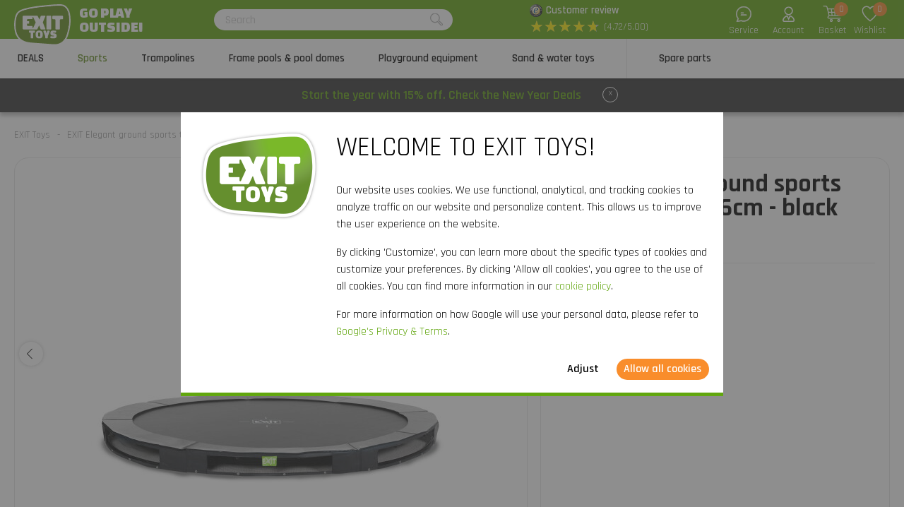

--- FILE ---
content_type: text/html; charset=utf-8
request_url: https://www.exittoys.ie/exit-elegant-ground-sports-trampoline-o366cm-black-09-00-12-00
body_size: 32096
content:
<!DOCTYPE html>
<html lang="en-IE" class="b2cie">
<!--
dicode BV, 2026, http://www.dicode.nl/
Versie: 2.83.20260121140709
Laadtijd: 0.167s
Datum: maandag, 26 januari 2026
-->
<head>
<title>EXIT Elegant ground sports trampoline &oslash;366cm - black | EXIT Toys</title>
<meta http-equiv="content-type" content="text/html; charset=utf-8" />
<meta name="description" content="Order EXIT Elegant ground sports trampoline &oslash;366cm - black? ✓ Quick delivery ✓ You only find high quality outdoor toys at EXIT Toys" />
<meta name="keywords" content="EXIT,Elegant,ground,sports,trampoline,&oslash;366cm,-,black" />
<meta name="viewport" content="width=device-width, initial-scale=1">

<meta name="format-detection" content="telephone=no" />

<script>
var jsstart = Date.now();
var siteurl	= "/", language = "en-IE", currency = "EUR", brand = "EXIT Toys", version = "2.83.20260121140709", is_user = false, page = "webshopproductversions", abtest = "a", trustedshopsid = "X84D01C67EEA23867441091A700A850E9", webshop = "ie", optimize_stock = 0;
</script>

<link rel="stylesheet" type="text/css" href="/css/2.83.20260121140709/1761736217-www-exittoys-ie.css" media="all" />

<link rel="shortcut icon" href="/551/0/0/1/ffffff00/fe238746/9ba8038d8ba6db24d08300d3157517796a33bab2dda0bb6382436e519c8f11b4/favicon.png" />
<link rel="icon" type="image/vnd.microsoft.icon" href="/551/0/0/1/ffffff00/fe238746/9ba8038d8ba6db24d08300d3157517796a33bab2dda0bb6382436e519c8f11b4/favicon.png" />
<link rel="icon" type="image/x-icon" href="/551/0/0/1/ffffff00/fe238746/9ba8038d8ba6db24d08300d3157517796a33bab2dda0bb6382436e519c8f11b4/favicon.png" />

<link rel="alternate" href="https://www.exittoys.nl/exit-elegant-inground-sports-trampoline-o366cm-zwart-09-00-12-00" hreflang="nl-NL" /><link rel="alternate" href="https://www.exittoys.be/exit-elegant-inground-sports-trampoline-o366cm-zwart-09-00-12-00" hreflang="nl-BE" /><link rel="alternate" href="https://www.exittoys.de/exit-elegant-sports-bodentrampolin-o366cm-schwarz-09-00-12-00" hreflang="de-DE" /><link rel="alternate" href="https://www.exittoys.at/exit-elegant-sports-bodentrampolin-o366cm-schwarz-09-00-12-00" hreflang="de-AT" /><link rel="alternate" href="https://www.exittoys.ie/exit-elegant-ground-sports-trampoline-o366cm-black-09-00-12-00" hreflang="en-IE" /><link rel="alternate" href="https://www.exittoys.fr/trampoline-enterre-exit-elegant-sports-o366cm-noir-09-00-12-00" hreflang="fr-FR" /><link rel="alternate" href="https://www.exittoys.co.uk/exit-elegant-ground-sports-trampoline-o366cm-black-09-00-12-00" hreflang="en-GB" /><link rel="alternate" href="https://www.exittoys.es/exit-elegant-ground-sports-trampoline-o366cm-black-09-00-12-00" hreflang="es-ES" /><link rel="alternate" href="https://www.exittoys.it/exit-elegant-ground-sports-trampoline-o366cm-black-09-00-12-00" hreflang="it-IT" /><link rel="alternate" href="https://www.exittoys.pl/exit-elegant-ground-sports-trampoline-o366cm-black-09-00-12-00" hreflang="pl-PL" /><link rel="alternate" href="https://www.exittoys.se/exit-elegant-nedgravd-sport-studsmatta-o366cm-svart-09-00-12-00" hreflang="sv-SE" /><link rel="alternate" href="https://www.exittoys.dk/exit-elegant-nedgravet-sportstrampolin-o366cm-sort-09-00-12-00" hreflang="da-DK" />


<script>
window.dataLayer = [];
window.dataLayer.push = function dLp() {
if ( window.dataLayer.push == dLp )
if ( typeof arguments[0].eventCallback != 'undefined' )
arguments[0].eventCallback();
return Array.prototype.push.apply(this,arguments);
};

(function(w,d,s,l,i){w[l]=w[l]||[];w[l].push({'gtm.start':
new Date().getTime(),event:'gtm.js'});var f=d.getElementsByTagName(s)[0],
j=d.createElement(s),dl=l!='dataLayer'?'&l='+l:'';j.async=true;j.src=
'//www.googletagmanager.com/gtm.js?id='+i+dl;f.parentNode.insertBefore(j,f);
})(window,document,'script','dataLayer','GTM-WHGCHBD');</script>

<script type="application/ld+json">[{"@context":"https:\/\/schema.org","@type":"Organization","name":"EXIT Toys","url":"https:\/\/www.exittoys.ie\/","contactPoint":{"@type":"ContactPoint","contactType":"Customer Service","telephone":"+31 314 - 796 020","email":"info@exittoys.com","areaServed":"Europe","availableLanguage":"Dutch"},"image":"https:\/\/www.exittoys.ie\/551\/0\/0\/1\/ffffff00\/fe238746\/af6911e3b13b065e5e014a683fdf07cd047ddbec5b9cdbefa03f989ededa6c46\/exittoys-logo-header.svg","aggregateRating":{"@type":"AggregateRating","ratingValue":"4.72","bestRating":"5","worstRating":"1","ratingCount":"43"}},{"@context":"https:\/\/schema.org","@type":"Product","name":"EXIT Elegant ground sports trampoline \u00f8366cm - black","description":"EXIT Elegant ground sports trampoline \u00f8366cm - black\r\nThe EXIT Elegant ground sports trampoline for persons of 14 years and up is a round, high quality trampoline with grey padding and a black skirt. This ground trampoline is delivered without a safety net, making it easily accessible. Perfect! The Elegant ground sports trampolines have a beautiful finishing and can quickly be set up.\r\nWe thought of everything\r\nWe have also focused on durability with regards to the EXIT Elegant ground sports trampolines. The frame is galvanised and then powder coated, so that rust won't stand a chance. The trampoline has double- conical springs of 17.7 cm. A great bounce - for successful jumps - and then a soft, comfortable landing for the best trampoline experience. The black skirt can be fastened to the padding efficiently by means of a zipper. The sturdy padding has a unique Foot Protection System (FPS) specifically designed by EXIT Toys so that your feet will never get caught between the springs of the trampoline.\r\nExtra safety\r\nThis Elegant ground sports trampoline is delivered without a safety net. This automatically means that they fall outside the CE marking and are suitable for persons of 14 years and up. Of course, our sports trampolines have been tested on all other safety requirements that apply to these trampolines. For an optimum feeling of safety, this trampoline is also available with a high-quality safety net with overlapping door or with the unique EXIT Freezone safety tiles. That way everyone can have bouncing fun without a worry.\r\nIncluded\r\n\r\nJump mat\r\nGrey padding with black skirt\r\n80 Galvanised springs of 17.7 cm\r\n4 Metal legs\r\nSpring hook\r\nManual\r\n","brand":{"@context":"http:\/\/schema.org","@type":"Brand","name":"EXIT Toys"},"category":"Sports","model":"Elegant trampolines","color":"","size":"\u00f8 366 cm","image":["https:\/\/www.exittoys.ie\/604\/0\/0\/1\/ffffff00\/ee3a4d1f\/593f2aed30d5a44e20e422ab94ffc598e9dff937ec3bc0e99b5ef6e896993fc7\/exit-elegant-ground-sports-trampoline-o366cm-black.jpg","https:\/\/www.exittoys.ie\/604\/0\/0\/1\/ffffff00\/ee3a4d1f\/98330032773ed4028e2f3dfd18e70190e9a946941f393440ffe774d8cae434e5\/exit-elegant-ground-sports-trampoline-o366cm-black.jpg","https:\/\/www.exittoys.ie\/604\/0\/0\/1\/ffffff00\/ee3a4d1f\/925d096f6d5d2255bafd57fb1e0a29bfb9b35e086abeb19cba5df8d657da8529\/exit-elegant-ground-sports-trampoline-o366cm-black.jpg","https:\/\/www.exittoys.ie\/604\/0\/0\/1\/ffffff00\/ee3a4d1f\/b0333495e093152bd996d0d41cf3e4dd1c6893109fa8f3db5b6dc6d6c9544a48\/exit-elegant-ground-sports-trampoline-o366cm-black.jpg","https:\/\/www.exittoys.ie\/604\/0\/0\/1\/ffffff00\/ee3a4d1f\/9b9324f289549e364cb2e9bca41d60cec2aa6e9ea1cdb2b12ff3083a8604ef41\/exit-elegant-ground-sports-trampoline-o366cm-black.jpg"],"sku":"09.00.12.00","gtin13":"8720289698232","offers":{"@type":"Offer","availability":"https:\/\/schema.org\/OutOfStock","itemCondition":"https:\/\/schema.org\/NewCondition","price":"529","priceCurrency":"EUR","url":"https:\/\/www.exittoys.ie\/exit-elegant-ground-sports-trampoline-o366cm-black-09-00-12-00","priceValidUntil":"2026-12-31","seller":{"@type":"Organization","name":"EXIT Toys","url":"https:\/\/www.exittoys.ie\/","logo":"https:\/\/www.exittoys.ie\/551\/0\/0\/1\/ffffff00\/fe238746\/86f4ed32ab5ffd281bab1b04cb2631a7168f994936690338005b6040fa4783be\/header-logo.png"},"shippingDetails":[{"@type":"OfferShippingDetails","shippingRate":{"@type":"MonetaryAmount","value":"49.95","currency":"EUR"},"shippingDestination":{"@type":"DefinedRegion","addressCountry":"IE"},"deliveryTime":{"@type":"ShippingDeliveryTime","handlingTime":{"@type":"QuantitativeValue","minValue":"0","maxValue":"1","unitCode":"d"},"transitTime":{"@type":"QuantitativeValue","minValue":"2","maxValue":"3","unitCode":"d"}}}]}}]</script>
<link rel="canonical" href="https://www.exittoys.ie/exit-elegant-ground-sports-trampoline-o366cm-black-09-00-12-00" />

</head>
<body class="">
<noscript>
<iframe src="//www.googletagmanager.com/ns.html?id=GTM-WHGCHBD" height="0" width="0" style="display:none;visibility:hidden"></iframe>
</noscript>


<header class="container" id="div_header">
<div class="site">
<figure class="logo">
<a href="/"><img src="/551/0/0/1/ffffff00/fe238746/af6911e3b13b065e5e014a683fdf07cd047ddbec5b9cdbefa03f989ededa6c46/exittoys-logo-header.svg" alt="Exittoys logo Header" width="620" height="459" /></a>
<figcaption><p>Go play<br />outside!</p></figcaption>
</figure>
<form action="/search" method="post" id="frm_header_search">
<div id="div_search_field">
<input type="text" name="search" autocomplete="off" value="" placeholder="Search" class="ui-autocomplete-input" />
<button></button>
</div>
</form>


<div class="trustedshops">
<div class="reviews">
<div class="trustedlogo guarantee"></div>
<div class="trusteddescription">
<a href="https://www.trustedshops.eu/buyerrating/info_X84D01C67EEA23867441091A700A850E9.html?sort=date" rel="external nofollow">Customer review</a>
</div>
</div>
<div class="reviews">
<div class="stars">
<div class="background"><span>★</span><span>★</span><span>★</span><span>★</span><span>★</span></div>
<div class="rating" style="width: 94.4%"><span>★</span><span>★</span><span>★</span><span>★</span><span>★</span></div>
</div>
<div class="score">(4.72/5.00)</div>
</div>
</div>
<div class="contact">
<a href="/exit-toys/contact"></a>
<span>Service</span>
</div>
<div class="myaccount">
<a href="/my-account"></a>
<span>Account</span>

</div>
<div id="div_xmlhttp_shoppingcart" data-url="/shopping-basket">
<div class="cart">
<div class="amount">0</div>
<a href="/shopping-basket"></a>
</div>
<span>Basket</span>
</div>
<div class="favorites">
<div class="icon">
<div class="amount">0</div>
<a href="/"></a>
</div>
<span>Wishlist</span>
</div>
</div>
</header>
<nav id="div_mobilemenu">
<div class="mobilemenu">Menu</div>
<div class="menubox">
<ul>
<li class=""><div class="image"><img src="/301/0/0/1/ffffff00/6f3f6624/adaf986e45b5191129f037ed69968571d2e835028143f0ed1d52f8a8563389c9/actie.jpg" loading="lazy" alt="Actie" width="360" height="220"/></div><a href="/deals">DEALS</a>
<div class="icon"></div>

</li><li class="active"><div class="image"><img src="/301/0/0/1/ffffff00/6f3f6624/4b78df0df6754d2832825d5185aae7fe1cd6725d9190e75fd45dee33c6fb9a1d/nieuw-sports.jpg" loading="lazy" alt="(nieuw) Sports" width="360" height="220"/></div><a href="/sports">Sports</a>
<div class="icon"></div>
<div class="productgroups">
<ul>
<li ><a href="/football">Football</a>
<ul class="subitem">
<li ><a href="/football/football-goals">Football goals</a></li><li ><a href="/football/rebounders">Rebounders</a></li><li ><a href="/football/backstop-sport-nets">Backstop sport nets</a></li>
</ul>
</li><li ><a href="/padel-rebounder">Padel Rebounder</a>

</li><li ><a href="/basketball">Basketball</a>
<ul class="subitem">
<li ><a href="/basketball/basketball-systems-and-backboards">Basketball systems and backboards</a></li>
</ul>
</li><li ><a href="/hockey">Hockey</a>
<ul class="subitem">
<li ><a href="/hockey/hockey-goals">Hockey goals</a></li><li ><a href="/hockey/rebounders">Rebounders</a></li>
</ul>
</li><li ><a href="/multisport">Multisport</a>
<ul class="subitem">
<li ><a href="/multisport/getset-units">GetSet units</a></li><li ><a href="/multisport/sports-trampolines">Sports trampolines</a></li><li ><a href="/multisport/multi-sport-net">Multi-sport net</a></li>
</ul>
</li>
</ul>
</div>
</li><li class=""><div class="image"><img src="/301/0/0/1/ffffff00/6f3f6624/73a9a51c9e8a1878a37c08b58cd37f84833e4fc801c92e29cf77beb061dda589/looking-for-a-trampoline-order-direct-online-at.jpg" loading="lazy" alt="Looking for a trampoline? Order direct online at" width="360" height="220"/></div><a href="/trampoline">Trampolines</a>
<div class="icon"></div>
<div class="productgroups">
<ul>
<li ><a href="/trampoline/exit">EXIT series</a>
<ul class="subitem">
<li ><a href="/trampoline/exit/elegant">Elegant</a></li><li ><a href="/trampoline/exit/silhouette">Silhouette</a></li><li ><a href="/trampoline/exit/interra">InTerra</a></li><li ><a href="/trampoline/exit/black-edition">Black Edition</a></li><li ><a href="/trampoline/exit/tiggy-junior">Tiggy junior</a></li>
</ul>
</li><li ><a href="/trampoline/buy-trampoline">Buy a trampoline</a>
<ul class="subitem">
<li ><a href="/trampoline/bundle-deal">Bundle deal</a></li>
</ul>
</li><li ><a href="/trampoline/trampoline-types">Trampoline types</a>
<ul class="subitem">
<li ><a href="/trampoline/above-ground-trampoline">Above-ground</a></li><li ><a href="/trampoline/in-ground-trampoline">In-ground</a></li><li ><a href="/trampoline/sunken-trampoline">Sunken</a></li><li ><a href="/trampoline/trampoline-with-net">Trampolines with net</a></li><li ><a href="/trampoline/round-trampoline">Round</a></li><li ><a href="/trampoline/rectangular-trampoline">Rectangular</a></li>
</ul>
</li><li ><a href="/trampoline/trampoline-sizes">Sizes</a>
<ul class="subitem">
<li ><a href="/trampoline/trampoline-427-cm">&oslash; 427 cm</a></li><li ><a href="/trampoline/trampoline-366-cm">&oslash; 366 cm</a></li><li ><a href="/trampoline/trampoline-305-cm">&oslash; 305 cm</a></li><li ><a href="/trampoline/trampoline-244-cm">&oslash; 244 cm</a></li><li ><a href="/trampoline/trampoline-183-cm">&oslash; 183 cm</a></li><li ><a href="/trampoline/large-trampoline">Large</a></li><li ><a href="/trampoline/small-trampoline">Small</a></li><li ><a href="/trampoline/mini-trampoline">Mini</a></li>
</ul>
</li><li ><a href="/trampoline/trampoline-for">Trampolines for</a>
<ul class="subitem">
<li ><a href="/trampoline/garden-trampoline">Garden</a></li><li ><a href="/trampoline/indoor-trampoline">Indoor</a></li><li ><a href="/trampoline/sports-trampoline">Sports</a></li><li ><a href="/trampoline/kids-trampoline">Kids</a></li><li ><a href="/trampoline/toddler-trampoline">Toddlers</a></li>
</ul>
</li><li ><a href="/trampoline/trampoline-color">Colors</a>
<ul class="subitem">
<li ><a href="/trampoline/pink-trampoline">Pink</a></li><li ><a href="/trampoline/green-trampoline">Green</a></li><li ><a href="/trampoline/black-trampoline">Black</a></li>
</ul>
</li><li ><a href="/trampoline/accessories">Accessories</a>
<ul class="subitem">
<li ><a href="/trampoline/accessories/trampoline-cover">Covers</a></li><li ><a href="/trampoline/accessories/trampoline-ladder">Ladders</a></li><li ><a href="/trampoline/accessories/trampoline-anchor-kit">Anchor kits</a></li><li ><a href="/trampoline/accessories/trampoline-accessories">Trampoline accessories</a></li><li ><a href="/trampoline/accessories/robot-mower-stops">Trampoline robot mower stops</a></li>
</ul>
</li>
</ul>
</div>
</li><li class=""><div class="image"><img src="/301/0/0/1/ffffff00/6f3f6624/68d99f33cffaeeb285d895ee7a5041fa4b3c8b6fb80e71b2b8ae0024ba1aa384/frame-pools-pool-domes.jpg" loading="lazy" alt="Frame pools &amp; pool domes" width="360" height="220"/></div><a href="/frame-pools-and-pool-domes">Frame pools &amp; pool domes</a>
<div class="icon"></div>
<div class="productgroups">
<ul>
<li ><a href="/frame-pools-and-pool-domes/frame-pools">Frame pools</a>
<ul class="subitem">
<li ><a href="/frame-pools-and-pool-domes/frame-pools/rectangular-frame-pools">Rectangular frame pools</a></li><li ><a href="/frame-pools-and-pool-domes/frame-pools/round-frame-pools">Round frame pools</a></li><li ><a href="/frame-pools-and-pool-domes/frame-pools/pool-domes-and-canopies">Pool domes and canopies</a></li><li ><a href="/frame-pools-and-pool-domes/frame-pools/pool-heat-pumps">Pool heat pumps</a></li><li ><a href="/frame-pools-and-pool-domes/frame-pools/frame-pool-accessories">Frame pool accessories</a></li>
</ul>
</li><li ><a href="/frame-pools-and-pool-domes/pool-domes">Pool domes</a>
<ul class="subitem">
<li ><a href="/frame-pools-and-pool-domes/pool-domes/pool-domes">Pool domes</a></li><li ><a href="/frame-pools-and-pool-domes/pool-domes/pool-canopies">Pool canopies</a></li>
</ul>
</li>
</ul>
</div>
</li><li class=""><div class="image"><img src="/301/0/0/1/ffffff00/6f3f6624/abb3e253bb93ce107b0fe75e9e61fbba282a18bb9f34a94a5f92295a0c02a500/playground-equipment.jpg" loading="lazy" alt="Playground equipment" width="360" height="220"/></div><a href="/playground-equipment">Playground equipment</a>
<div class="icon"></div>
<div class="productgroups">
<ul>
<li ><a href="/playground-equipment/exit">EXIT series</a>
<ul class="subitem">
<li ><a href="/playground-equipment/exit/hika">Hika playhouse</a></li><li ><a href="/playground-equipment/exit/yuki">Yuki playhouses</a></li><li ><a href="/playground-equipment/exit/panorama">Panorama playhouses</a></li><li ><a href="/playground-equipment/exit/ivy">Ivy play set</a></li><li ><a href="/playground-equipment/exit/getset-units">GetSet units</a></li><li ><a href="/playground-equipment/exit/climbing-dome">Climbing domes</a></li><li ><a href="/playground-equipment/exit/my-first">My First slides</a></li><li ><a href="/playground-equipment/exit/seesaw">Seesaw</a></li>
</ul>
</li><li ><a href="/playground-equipment/playhouse">Playhouses</a>
<ul class="subitem">
<li ><a href="/playground-equipment/playhouse/wooden-playhouse">Wooden playhouse</a></li><li ><a href="/playground-equipment/playhouse/playhouse-with-slide">Playhouse with slide</a></li><li ><a href="/playground-equipment/playhouse/accessories">Accessories</a></li>
</ul>
</li><li ><a href="/playground-equipment/climbing-frame">Climbing frames</a>

</li><li ><a href="/playground-equipment/slide">Slides</a>

</li><li ><a href="/playground-equipment/swing">Swings</a>
<ul class="subitem">
<li ><a href="/playground-equipment/swing/swing-seats">Swing seats</a></li>
</ul>
</li><li ><a href="/playground-equipment/seesaw">Seesaw</a>

</li>
</ul>
</div>
</li><li class=""><div class="image"><img src="/301/0/0/1/ffffff00/6f3f6624/9b273143f1938cf358658ef56b9449e4431d50f26b8087f2aa2999a82bb6bebd/large-collection-sand-and-water-toys-order-now.jpg" loading="lazy" alt="Large collection sand and water toys | Order now" width="360" height="220"/></div><a href="/sand-and-water-toys">Sand &amp; water toys</a>
<div class="icon"></div>
<div class="productgroups">
<ul>
<li ><a href="/sand-and-water-toys/wooden-outdoor-kitchens">Wooden outdoor kitchens</a>

</li><li ><a href="/sand-and-water-toys/water-play-sets">Water play sets</a>

</li><li ><a href="/sand-and-water-toys/planter-tables">Planter tables</a>

</li><li ><a href="/sand-and-water-toys/sand-water-tables">Sand &amp; water tables</a>

</li><li ><a href="/sand-and-water-toys/sandpits">Sandpits</a>

</li>
</ul>
</div>
</li><li class=""><div class="image"><img src="/301/0/0/1/ffffff00/6f3f6624/058bb829ddaf2735acb73aad2ad654b895cb5842be2a817f2100fcf0bb31bb02/spare-parts-for-outdoor-toys-order-at.jpg" loading="lazy" alt="Spare parts for outdoor toys order at" width="360" height="220"/></div><a href="/spare-parts">Spare parts</a>
<div class="icon"></div>
<div class="productgroups">
<ul>
<li ><a href="/spare-parts/sports">Sports</a>

</li><li ><a href="/spare-parts/trampolines">Trampolines</a>

</li><li ><a href="/spare-parts/frame-pools-spas">Frame pools &amp; spas</a>

</li><li ><a href="/spare-parts/sand-and-water-toys">Sand &amp; water toys</a>

</li><li ><a href="/spare-parts/go-karts-trikers">Go-karts &amp; trikers</a>

</li>
</ul>
</div>
</li>
</ul>
<ul>
<div class="ctitle">Customer service</div>
<li class=""><a href="/exit-toys/contact">Contact</a></li><li class=""><a href="/customer-service/exit-service-portal">EXIT Service Portal</a></li><li class=""><a href="/customer-service/ordering">Ordering</a></li><li class=""><a href="/customer-service/payment">Payment</a></li><li class=""><a href="/customer-service/delivery">Delivery</a></li>
</ul>
</div>
</nav>
<nav id="div_menu">
<div class="site">
<ul>
<li class=""><a href="/deals">DEALS</a></li><li class="current"><a href="/sports">Sports</a></li><li class=""><a href="/trampoline">Trampolines</a></li><li class=""><a href="/frame-pools-and-pool-domes">Frame pools &amp; pool domes</a></li><li class=""><a href="/playground-equipment">Playground equipment</a></li><li class=""><a href="/sand-and-water-toys">Sand &amp; water toys</a></li><li class=""><a href="/spare-parts">Spare parts</a></li>
</ul>
</div>
<div class="submenu">
<div class="box ">
<div class="site">
<div class="productgroups">
<ul>

</ul>
</div>
<div class="intro" data-page="5685">
<div class="image">
<a href="/deals"><img loading="lazy" src="/301/0/0/1/ffffff00/6f3f6624/adaf986e45b5191129f037ed69968571d2e835028143f0ed1d52f8a8563389c9/actie.jpg" alt="Actie" width="360" height="220" /></a>
</div>
<div class="info">
<div class="ctitle">DEALS - 15% off</div>
</div>
<div class="clear"></div>
</div>
<div class="clear"></div>
</div>
<div class="clear"></div>
</div><div class="box ">
<div class="site">
<div class="productgroups">
<ul>
<li class=""><a data-page="2084" href="/football">Football</a>
<ul>
<li><a data-page="2095" href="/football/football-goals">Football goals</a></li><li><a data-page="2096" href="/football/rebounders">Rebounders</a></li><li><a data-page="2098" href="/football/backstop-sport-nets">Backstop sport nets</a></li>
</ul>
</li><li class=" nosub strong margin"><a data-page="4175" href="/padel-rebounder">Padel Rebounder</a>

</li><li class=""><a data-page="2085" href="/basketball">Basketball</a>
<ul>
<li><a data-page="2110" href="/basketball/basketball-systems-and-backboards">Basketball systems and backboards</a></li>
</ul>
</li><li class=""><a data-page="2086" href="/hockey">Hockey</a>
<ul>
<li><a data-page="2112" href="/hockey/hockey-goals">Hockey goals</a></li><li><a data-page="2695" href="/hockey/rebounders">Rebounders</a></li>
</ul>
</li><li class=""><a data-page="2093" href="/multisport">Multisport</a>
<ul>
<li><a data-page="4010" href="/multisport/getset-units">GetSet units</a></li><li><a data-page="4011" href="/multisport/sports-trampolines">Sports trampolines</a></li><li><a data-page="2111" href="/multisport/multi-sport-net">Multi-sport net</a></li>
</ul>
</li>
</ul>
</div>
<div class="intro" data-page="3223">
<div class="image">
<a href="/sports"><img loading="lazy" src="/301/0/0/1/ffffff00/6f3f6624/4b78df0df6754d2832825d5185aae7fe1cd6725d9190e75fd45dee33c6fb9a1d/nieuw-sports.jpg" alt="(nieuw) Sports" width="360" height="220" /></a>
</div>
<div class="info">
<div class="ctitle">Sports</div>
<p>A nice exercise outside, practice for a competition or a fun match with the whole family: with the sports products from EXIT Toys, you can transform your garden or driveway into a real sports field!</p>
</div>
<div class="clear"></div>
</div><div class="intro" data-page="2084">
<div class="image">
<a href="/football"><img loading="lazy" src="/301/0/0/1/ffffff00/6f3f6624/0ef054c126ec696daec69d1aac912fe09ee3027cb03a06fa9d074108a7aefdcc/large-collection-of-football-products-order-now-at.jpg" alt="Large collection of football products | Order now at" width="360" height="220" /></a>
</div>
<div class="info">
<div class="ctitle">Football</div>
<p>Are you a true football fan? Improve your ball skills, take out your energy in the garden or train for an important game with the rebounders, football- and pannagoals of EXIT Toys. Guaranteed football fun!</p>
</div>
<div class="clear"></div>
</div><div class="intro" data-page="2095">
<div class="image">
<a href="/football/football-goals"><img loading="lazy" src="/301/0/0/1/ffffff00/6f3f6624/fe186bca0b0a590fc014b4bdd071f61c42210f9560af6f944ca9d962ed018f79/looking-for-a-football-goal-shop-now-at.jpg" alt="Looking for a football goal? | Shop now at" width="360" height="220" /></a>
</div>
<div class="info">
<div class="ctitle">Football goals</div>
<p>Do you play often on the football field? EXIT Toys has football goals in various sizes and models. You score more often with EXIT football goals!</p>
</div>
<div class="clear"></div>
</div><div class="intro" data-page="2096">
<div class="image">
<a href="/football/rebounders"><img loading="lazy" src="/301/0/0/1/ffffff00/6f3f6624/96779212c33b4b85c69fd0c89aff454496b3760d98d5449101adebe085cf784d/looking-for-an-exit-rebounder-shop-now-at.jpg" alt="Looking for an EXIT rebounder? | Shop now at" width="360" height="220" /></a>
</div>
<div class="info">
<div class="ctitle">Rebounders</div>
<p>Passing, shooting, receiving, goalkeeping, throwing and heading? Train your ball skills with the EXIT Toys rebounders. The possibilities are endless!</p>
</div>
<div class="clear"></div>
</div><div class="intro" data-page="2098">
<div class="image">
<a href="/football/backstop-sport-nets"><img loading="lazy" src="/301/0/0/1/ffffff00/6f3f6624/0dd28621d8cd8f7290f84e5c61dd08afa57bbc59ed947c8447179e1c01163520/looking-for-a-sport-net-shop-now-at.jpg" alt="Looking for a sport net? | Shop now at" width="360" height="220" /></a>
</div>
<div class="info">
<div class="ctitle">Backstop nets</div>
<p>Does the ball sometimes break your flower boxes, ruin your plants or hit spectators? With the EXIT Backstop nets, this is history!</p>
</div>
<div class="clear"></div>
</div><div class="intro" data-page="4175">
<div class="image">
<a href="/padel-rebounder"><img loading="lazy" src="/301/0/0/1/ffffff00/6f3f6624/74d737fdc923b541368aab4ecadeb24bb21e5130a607515c098bd69edf33822e/buy-the-smash-padel-rebounder-order-now-at.jpg" alt="Buy the Smash padel rebounder? | Order now at" width="360" height="220" /></a>
</div>
<div class="info">
<div class="ctitle">Padel rebounder</div>
<p>Want to take your padel skills to the next level? Discover the EXIT Smash padel rebounder and train your strokes anywhere: in the garden, on the driveway, or in the gym. Thanks to its perfect bounce, this rebounder is your ideal training partner.</p>
</div>
<div class="clear"></div>
</div><div class="intro" data-page="2085">
<div class="image">
<a href="/basketball"><img loading="lazy" src="/301/0/0/1/ffffff00/6f3f6624/c6d3bc93668efb792ad04e4b5294df7e51b0bfd30f22c9cefa0e67543e7a7eea/1911_basketbal.jpg" alt="" width="360" height="220" /></a>
</div>
<div class="info">
<div class="ctitle">Basketball</div>
<p>Training for the perfect slam dunk, getting in condition and getting excellent ball skills? With the top-quality basketball systems of EXIT Toys all of this is possible.</p>
</div>
<div class="clear"></div>
</div><div class="intro" data-page="2110">
<div class="image">
<a href="/basketball/basketball-systems-and-backboards"><img loading="lazy" src="/301/0/0/1/ffffff00/6f3f6624/9191a2949ab60466a244d61fd7c1859fe27e8085ba6a5f3b0189058312cba4df/a-basketball-backboard-shop-now-at.jpg" alt="A basketball backboard ? | Shop now at" width="360" height="220" /></a>
</div>
<div class="info">
<div class="ctitle">Basketball systems and backboards</div>
<p>Training for the perfect slam dunk, getting in condition and getting excellent ball skills? With the top-quality basketball systems and backboards of EXIT Toys all of this is possible.</p>
</div>
<div class="clear"></div>
</div><div class="intro" data-page="2086">
<div class="image">
<a href="/hockey"><img loading="lazy" src="/301/0/0/1/ffffff00/6f3f6624/4739cccf1ffa4a086ada11e5108b15a0233cbd417c78fd03d4dcf098fb45cdd1/wide-range-of-hockey-products-order-now-at.jpg" alt="Wide range of hockey products | Order now at" width="360" height="220" /></a>
</div>
<div class="info">
<div class="ctitle">Hockey</div>
<p>EXIT Toys is the place to be for rebounders, football- and pannagoals. Practice penalty corners, passes and other important hockey skills&nbsp;wherever and whenever you want.</p>
</div>
<div class="clear"></div>
</div><div class="intro" data-page="2112">
<div class="image">
<a href="/hockey/hockey-goals"><img loading="lazy" src="/301/0/0/1/ffffff00/6f3f6624/cc66ed0bdf4515539266f5bf78c2e4508014084bf7d658abb0cfebd65396dcbd/looking-for-an-hockey-goal-shop-now-at.jpg" alt="Looking for an hockey goal? | Shop now at" width="360" height="220" /></a>
</div>
<div class="info">
<div class="ctitle">Hockey goals</div>
<p>Watch out hockey fans! EXIT Toys has hockey goals in various sizes and models, so you can practice in your very own garden.</p>
</div>
<div class="clear"></div>
</div><div class="intro" data-page="2695">
<div class="image">
<a href="/hockey/rebounders"><img loading="lazy" src="/301/0/0/1/ffffff00/6f3f6624/15eed6d6569deaa2fd701576fe892ce7c3baff7a84c32bbbde7935a747d7e8ae/looking-for-an-exit-rebounder-shop-now-at.jpg" alt="Looking for an EXIT rebounder? | Shop now at" width="360" height="220" /></a>
</div>
<div class="info">
<div class="ctitle">Rebounders</div>
<p>Become more agile and precise in your hockey game with a rebounder from EXIT Toys. Passing, shooting, goalkeeping or throwing? It&rsquo;s all possible.</p>
</div>
<div class="clear"></div>
</div><div class="intro" data-page="2093">
<div class="image">
<a href="/multisport"><img loading="lazy" src="/301/0/0/1/ffffff00/6f3f6624/cc381a107e6e9fb7758936c89028b0dc43fb8e2730469b65481d20065316d0b6/multi-sport-net.jpg" alt="Multi-sport net" width="360" height="220" /></a>
</div>
<div class="info">
<div class="ctitle">Multisport</div>
<p>At EXIT Toys you find multisport nets, sports trampolines and GetSet sports units. Enabling you to work on your technique, skills, strength and endurance in your own backyard, just the way you want it!</p>
</div>
<div class="clear"></div>
</div><div class="intro" data-page="4010">
<div class="image">
<a href="/multisport/getset-units"><img loading="lazy" src="/301/0/0/1/ffffff00/6f3f6624/a0710fa825cc30f583f0abe6d29b4653c161cb1b59fcb0315db47a02b5cc3f3e/buying-a-getset-unit-order-now-at.jpg" alt="Buying a GetSet unit? | Order now at" width="360" height="220" /></a>
</div>
<div class="info">
<div class="ctitle">GetSet units</div>
<p>Does your family like to be active outside or are you a true sports fan? With our GetSet units you can practice all kinds of different fitness exercises, in your own garden!</p>
</div>
<div class="clear"></div>
</div><div class="intro" data-page="4011">
<div class="image">
<a href="/multisport/sports-trampolines"><img loading="lazy" src="/301/0/0/1/ffffff00/6f3f6624/64ab5c5e8d8dc1f2e50c329e262b0a51dda7799fa089ded0b8f6c64c9d7927a5/buying-a-sports-trampoline-order-now-at.jpg" alt="Buying a sports trampoline? | Order now at" width="360" height="220" /></a>
</div>
<div class="info">
<div class="ctitle">Sports trampolines</div>
<p>Are you an experienced jumper and would you like to perform the most amazing tricks on the trampoline? Then an EXIT sports trampoline would be just what you need! On it you can have the ultimate feeling of freedom.</p>
</div>
<div class="clear"></div>
</div><div class="intro" data-page="2111">
<div class="image">
<a href="/multisport/multi-sport-net"><img loading="lazy" src="/301/0/0/1/ffffff00/6f3f6624/860b584a1bbed58b70744941f97c6b50e073c67f9b6fead0365631ac6f29960a/looking-for-a-multi-sport-net-shop-now-at.jpg" alt="Looking for a multi-sport net? | Shop now at" width="360" height="220" /></a>
</div>
<div class="info">
<div class="ctitle">Multi-sport net</div>
<p>Tennis, beach tennis, volleyball, football tennis or perhaps badminton? Can&rsquo;t make up you mind? With the multi-sport net you can do it all!</p>
<p>&nbsp;</p>
<p>&nbsp;</p>
</div>
<div class="clear"></div>
</div>
<div class="clear"></div>
</div>
<div class="clear"></div>
</div><div class="box large">
<div class="site">
<div class="productgroups">
<ul>
<li class=""><a data-page="3225" href="/trampoline/exit">EXIT series</a>
<ul>
<li><a data-page="2100" href="/trampoline/exit/elegant">Elegant</a></li><li><a data-page="2101" href="/trampoline/exit/silhouette">Silhouette</a></li><li><a data-page="5056" href="/trampoline/exit/interra">InTerra</a></li><li><a data-page="2106" href="/trampoline/exit/black-edition">Black Edition</a></li><li><a data-page="2105" href="/trampoline/exit/tiggy-junior">Tiggy junior</a></li>
</ul>
</li><li class=" strong margin"><a data-page="5752" href="/trampoline/buy-trampoline">Buy a trampoline</a>
<ul>
<li><a data-page="5697" href="/trampoline/bundle-deal">Bundle deal</a></li>
</ul>
</li><li class=""><a data-page="3227" href="/trampoline/trampoline-types">Trampoline types</a>
<ul>
<li><a data-page="3245" href="/trampoline/above-ground-trampoline">Above-ground</a></li><li><a data-page="3243" href="/trampoline/in-ground-trampoline">In-ground</a></li><li><a data-page="5738" href="/trampoline/sunken-trampoline">Sunken</a></li><li><a data-page="5739" href="/trampoline/trampoline-with-net">Trampolines with net</a></li><li><a data-page="3246" href="/trampoline/round-trampoline">Round</a></li><li><a data-page="3247" href="/trampoline/rectangular-trampoline">Rectangular</a></li>
</ul>
</li><li class=""><a data-page="5742" href="/trampoline/trampoline-sizes">Sizes</a>
<ul>
<li><a data-page="5743" href="/trampoline/trampoline-427-cm">&oslash; 427 cm</a></li><li><a data-page="5744" href="/trampoline/trampoline-366-cm">&oslash; 366 cm</a></li><li><a data-page="5745" href="/trampoline/trampoline-305-cm">&oslash; 305 cm</a></li><li><a data-page="5746" href="/trampoline/trampoline-244-cm">&oslash; 244 cm</a></li><li><a data-page="5747" href="/trampoline/trampoline-183-cm">&oslash; 183 cm</a></li><li><a data-page="5748" href="/trampoline/large-trampoline">Large</a></li><li><a data-page="5749" href="/trampoline/small-trampoline">Small</a></li><li><a data-page="5750" href="/trampoline/mini-trampoline">Mini</a></li>
</ul>
</li><li class=""><a data-page="5759" href="/trampoline/trampoline-for">Trampolines for</a>
<ul>
<li><a data-page="5760" href="/trampoline/garden-trampoline">Garden</a></li><li><a data-page="5761" href="/trampoline/indoor-trampoline">Indoor</a></li><li><a data-page="5762" href="/trampoline/sports-trampoline">Sports</a></li><li><a data-page="5763" href="/trampoline/kids-trampoline">Kids</a></li><li><a data-page="5764" href="/trampoline/toddler-trampoline">Toddlers</a></li>
</ul>
</li><li class=""><a data-page="5755" href="/trampoline/trampoline-color">Colors</a>
<ul>
<li><a data-page="5756" href="/trampoline/pink-trampoline">Pink</a></li><li><a data-page="5757" href="/trampoline/green-trampoline">Green</a></li><li><a data-page="5758" href="/trampoline/black-trampoline">Black</a></li>
</ul>
</li><li class=""><a data-page="3275" href="/trampoline/accessories">Accessories</a>
<ul>
<li><a data-page="2107" href="/trampoline/accessories/trampoline-cover">Covers</a></li><li><a data-page="5753" href="/trampoline/accessories/trampoline-ladder">Ladders</a></li><li><a data-page="5754" href="/trampoline/accessories/trampoline-anchor-kit">Anchor kits</a></li><li><a data-page="2108" href="/trampoline/accessories/trampoline-accessories">Trampoline accessories</a></li><li><a data-page="2109" href="/trampoline/accessories/robot-mower-stops">Trampoline robot mower stops</a></li>
</ul>
</li>
</ul>
</div>
<div class="intro" data-page="3224">
<div class="image">
<a href="/trampoline"><img loading="lazy" src="/301/0/0/1/ffffff00/6f3f6624/73a9a51c9e8a1878a37c08b58cd37f84833e4fc801c92e29cf77beb061dda589/looking-for-a-trampoline-order-direct-online-at.jpg" alt="Looking for a trampoline? Order direct online at" width="360" height="220" /></a>
</div>
<div class="info">
<div class="ctitle">Trampolines</div>
<p>Bouncing on a trampoline in your own garden? Who can resist that? But which type of trampoline should you choose? Compare, choose and start bouncing to cloud nine with EXIT trampolines!</p>
</div>
<div class="clear"></div>
</div><div class="intro" data-page="3225">
<div class="image">
<a href="/trampoline/exit"><img loading="lazy" src="/301/0/0/1/ffffff00/6f3f6624/952fcdc98dec5a6b712aadb103603f75ba7b8996d2621631d7fc74547c38073e/looking-for-a-trampoline-order-direct-online-at.jpg" alt="Looking for a trampoline? Order direct online at" width="360" height="220" /></a>
</div>
<div class="info">
<div class="ctitle">Trampoline series</div>
<p>A versatile Elegant trampoline, a stylish Silhouette trampoline or a high-quality PeakPro trampoline? At EXIT Toys you can choose from various trampoline series, that differ in looks, bouncing comfort and quality range.</p>
</div>
<div class="clear"></div>
</div><div class="intro" data-page="2100">
<div class="image">
<a href="/trampoline/exit/elegant"><img loading="lazy" src="/301/0/0/1/ffffff00/6f3f6624/be84c548ce4fa7835c8ca0fab1d216c6565e99df3b070f4c076380cd35a9ab23/looking-for-elegant-trampolines.jpg" alt="Looking for elegant trampolines?" width="360" height="220" /></a>
</div>
<div class="info">
<div class="ctitle">Elegant trampolines</div>
<p>Trampolines with the most stable frame in the world, unique and super safe: the Elegant trampolines have it all!</p>
<table>
<tbody>
<tr>
<td>Bounce rate</td>
<td><img src="/content/data/icn_star_active.png" alt="" width="22" height="21" /> <img src="/content/data/icn_star_active.png" alt="" width="22" height="21" /> <img src="/content/data/icn_star_active.png" alt="" width="22" height="21" /> <img src="/content/data/icn_star_active.png" alt="" width="22" height="21" />&nbsp;<img src="/content/data/icn_star.png" width="22" height="21" /></td>
</tr>
<tr>
<td>Quality rate</td>
<td><img src="/content/data/icn_star_active.png" alt="" width="22" height="21" /> <img src="/content/data/icn_star_active.png" alt="" width="22" height="21" /> <img src="/content/data/icn_star_active.png" alt="" width="22" height="21" /> <img src="/content/data/icn_star_active.png" alt="" width="22" height="21" />&nbsp;<img src="/content/data/icn_star.png" width="22" height="21" /></td>
</tr>
</tbody>
</table>
<table>
<tbody>
<tr>
<td>Colours</td>
<td>
<div class="color" style="background-color: #4169e1;">&nbsp;</div>
<div class="color" style="background-color: #ba55d3;">&nbsp;</div>
<div class="color" style="background-color: #a9a9a9;">&nbsp;</div>
<div class="color" style="background-color: #000000;">&nbsp;</div>
<div class="color" style="background-color: #228b22;">&nbsp;</div>
<div class="color" style="background-color: #ff0000;">&nbsp;</div>
</td>
</tr>
</tbody>
</table>
</div>
<div class="clear"></div>
</div><div class="intro" data-page="2101">
<div class="image">
<a href="/trampoline/exit/silhouette"><img loading="lazy" src="/301/0/0/1/ffffff00/6f3f6624/01f1b4dc5308d8db15d7d689e0fafb6eb1e6d6a051d571edf3dbb578849c1b41/a-silhouette-trampoline-order-now-at.jpg" alt="A Silhouette trampoline? | Order now at" width="360" height="220" /></a>
</div>
<div class="info">
<div class="ctitle">Silhouette trampolines</div>
<p>A trampoline with an elegant look thanks to its matte-black frame with green highlights. The Silhouette trampoline lets you enjoy years of jumping pleasure!</p>
<table>
<tbody>
<tr>
<td>Bounce rate</td>
<td><img src="/content/data/icn_star_active.png" alt="" width="22" height="21" /> <img src="/content/data/icn_star_active.png" alt="" width="22" height="21" /> <img src="/content/data/icn_star_active.png" alt="" width="22" height="21" />&nbsp;<img src="/content/data/icn_star.png" alt="" width="22" height="21" /> <img src="/content/data/icn_star.png" alt="" width="22" height="21" /></td>
</tr>
<tr>
<td>Quality rate</td>
<td><img src="/content/data/icn_star_active.png" alt="" width="22" height="21" /> <img src="/content/data/icn_star_active.png" alt="" width="22" height="21" /> <img src="/content/data/icn_star_active.png" alt="" width="22" height="21" />&nbsp;<img src="/content/data/icn_star.png" alt="" width="22" height="21" /> <img src="/content/data/icn_star.png" alt="" width="22" height="21" /></td>
</tr>
</tbody>
</table>
<table>
<tbody>
<tr>
<td>Colours</td>
<td>
<div class="color" style="background-color: #000000;">&nbsp;</div>
<div class="color" style="background-color: #228b22;">&nbsp;</div>
<div class="color" style="background-color: #ff69b4;">&nbsp;</div>
</td>
</tr>
</tbody>
</table>
</div>
<div class="clear"></div>
</div><div class="intro" data-page="5056">
<div class="image">
<a href="/trampoline/exit/interra"><img loading="lazy" src="/301/0/0/1/ffffff00/6f3f6624/e89906d7a0c3f6b99a306508c580ff65487a37efb8240a28e6492aa16095391f/interra-trampolines.jpg" alt="InTerra trampolines" width="360" height="220" /></a>
</div>
<div class="info">
<div class="ctitle">InTerra trampolines</div>
<p>Sleek, silent, and seamlessly integrated. The InTerra groundlevel trampolines offer safe and stylish bouncing fun for every garden!</p>
</div>
<div class="clear"></div>
</div><div class="intro" data-page="2106">
<div class="image">
<a href="/trampoline/exit/black-edition"><img loading="lazy" src="/301/0/0/1/ffffff00/6f3f6624/64785e9972b136c594619c7c9445cca60a1da6a0a907893d258ac7dfb0184a02/looking-for-black-edition-trampoline-order-at.jpg" alt="Looking for Black Edition trampoline? | Order at" width="360" height="220" /></a>
</div>
<div class="info">
<div class="ctitle">Black Edition trampolines</div>
<p>Are you looking for a modern trampoline with an easy step? The EXIT Black Edition trampoline is a true asset for every type of garden.&nbsp;</p>
<table>
<tbody>
<tr>
<td>Bounce rate</td>
<td><img src="/content/data/icn_star_active.png" alt="" width="22" height="21" /> <img src="/content/data/icn_star_active.png" alt="" width="22" height="21" /> <img src="/content/data/icn_star_active.png" alt="" width="22" height="21" />&nbsp;<img src="/content/data/icn_star.png" alt="" width="22" height="21" /> <img src="/content/data/icn_star.png" alt="" width="22" height="21" /></td>
</tr>
<tr>
<td>Quality rate</td>
<td><img src="/content/data/icn_star_active.png" alt="" width="22" height="21" /> <img src="/content/data/icn_star_active.png" alt="" width="22" height="21" /> <img src="/content/data/icn_star.png" width="22" height="21" />&nbsp;<img src="/content/data/icn_star.png" alt="" width="22" height="21" /> <img src="/content/data/icn_star.png" alt="" width="22" height="21" /></td>
</tr>
</tbody>
</table>
<table>
<tbody>
<tr>
<td>Colours</td>
<td>
<div class="color" style="background-color: #000000;">&nbsp;</div>
</td>
</tr>
</tbody>
</table>
</div>
<div class="clear"></div>
</div><div class="intro" data-page="2105">
<div class="image">
<a href="/trampoline/exit/tiggy-junior"><img loading="lazy" src="/301/0/0/1/ffffff00/6f3f6624/1c9846882c31e3afb1d7c479151cad3b4c16e103808ec44b657be2dee46a0b63/tiggy-junior-trampolines.jpg" alt="Tiggy junior trampolines" width="360" height="220" /></a>
</div>
<div class="info">
<div class="ctitle">Tiggy junior trampolines</div>
<p>Are you looking for a fun trampoline for&nbsp;young children and toddlers? The very youngest ones can enjoy jumping on the EXIT Tiggy junior trampoline!</p>
<table>
<tbody>
<tr>
<td>Colours</td>
<td>
<div class="color" style="background-color: #a9a9a9;">&nbsp;</div>
<div class="color" style="background-color: #228b22;">&nbsp;</div>
</td>
</tr>
</tbody>
</table>
</div>
<div class="clear"></div>
</div><div class="intro" data-page="5752">
<div class="image">
<a href="/trampoline/buy-trampoline"><img loading="lazy" src="/301/0/0/1/ffffff00/6f3f6624/cb9d7591c335931c6ccf73a9c55fc77d96b2e861997068a236d6c674c500f13f/buy-a-trampoline.jpg" alt="Buy a trampoline" width="360" height="220" /></a>
</div>
<div class="info">
<div class="ctitle">Buy a trampoline</div>
</div>
<div class="clear"></div>
</div><div class="intro" data-page="5697">
<div class="image">
<a href="/trampoline/bundle-deal"><img loading="lazy" src="/301/0/0/1/ffffff00/6f3f6624/bac38c0fd9d848b116f861c05c0532d4f994d3147c3e0ed388644cc28f025dc5/trampoline-sets-with-bundle-deal.jpg" alt="Trampoline sets with bundle deal" width="360" height="220" /></a>
</div>
<div class="info">
<div class="ctitle">Trampolines with discounts on complete sets</div>
<p>Choose a complete set and you are ready in one go for a lower price. Find the trampoline you want below and order it right away.</p>
</div>
<div class="clear"></div>
</div><div class="intro" data-page="3227">
<div class="image">
<a href="/trampoline/trampoline-types"><img loading="lazy" src="/301/0/0/1/ffffff00/6f3f6624/ca30f31ce12b921fbb51c26014953d4c43d02327c20ea0872bd4b5e3f935f7c2/looking-for-a-trampoline-order-direct-online-at.jpg" alt="Looking for a trampoline? Order direct online at" width="360" height="220" /></a>
</div>
<div class="info">
<div class="ctitle">Trampoline types</div>
<p>Inground, ground level or would you rather have a trampoline on legs? And would you like a round or a rectangular model? At EXIT Toys you can find trampolines in all shapes and sizes!</p>
</div>
<div class="clear"></div>
</div><div class="intro" data-page="3245">
<div class="image">
<a href="/trampoline/above-ground-trampoline"><img loading="lazy" src="/301/0/0/1/ffffff00/6f3f6624/6e1ad6f53988a341fbeba777ecd77734cdacfc07ac8cf2c07e48bfed16d2d83a/looking-for-a-trampoline-on-legs-order-direct-online-at.jpg" alt="Looking for a trampoline on legs? Order direct online at" width="360" height="220" /></a>
</div>
<div class="info">
<div class="ctitle">Trampolines on legs</div>
<p>Experience sky-high adventures with a trampoline on legs from EXIT Toys. These trampolines don&rsquo;t take up a permanent spot in the backyard and thanks to the added safety net they are a safe choice.</p>
</div>
<div class="clear"></div>
</div><div class="intro" data-page="3243">
<div class="image">
<a href="/trampoline/in-ground-trampoline"><img loading="lazy" src="/301/0/0/1/ffffff00/6f3f6624/96037646707af8f89a6ae8dc1178411a51603593e74ad3dd2b1e399195debc10/looking-for-an-inground-trampoline-order-direct-online-at.jpg" alt="Looking for an inground trampoline? Order direct online at" width="360" height="220" /></a>
</div>
<div class="info">
<div class="ctitle">Inground trampolines</div>
<p>Looking for a trampoline with a low entry? The EXIT Toys inground trampolines are easy to access for everyone.</p>
</div>
<div class="clear"></div>
</div><div class="intro" data-page="5738">
<div class="image">
<a href="/trampoline/sunken-trampoline"><img loading="lazy" src="/301/0/0/1/ffffff00/6f3f6624/174f739f4aed2e99b98d4589969514fb49cb9f43658472dda554d53e9a1a7c8f/looking-for-a-groundlevel-trampoline-order-direct-online-at.jpg" alt="Looking for a groundlevel trampoline? Order direct online at" width="360" height="220" /></a>
</div>
<div class="info">
<div class="ctitle">Sunken trampolines</div>
<p>On groundlevel and less noticeable in the garden: the EXIT Toys groundlevel trampolines can be completely dug in. Because of this they offer great jumping fun and extreme safety!</p>
</div>
<div class="clear"></div>
</div><div class="intro" data-page="5739">
<div class="image">
<a href="/trampoline/trampoline-with-net"><img loading="lazy" src="/301/0/0/1/ffffff00/6f3f6624/b79c431d4dde23e3f8d8b7287595e74a846480fd61bc8c1dc59733a6a0f2885e/trampoline-with-net.jpg" alt="Trampoline with net" width="360" height="220" /></a>
</div>
<div class="info">
<div class="ctitle">Trampolines with net</div>
</div>
<div class="clear"></div>
</div><div class="intro" data-page="3246">
<div class="image">
<a href="/trampoline/round-trampoline"><img loading="lazy" src="/301/0/0/1/ffffff00/6f3f6624/857ccf06418e63dc97cc75910dbdfc9149711a337ab6e4742895e8d7d4cadd50/looking-for-lotus-trampolines-order-now-at.jpg" alt="Looking for Lotus trampolines? | Order now at" width="360" height="220" /></a>
</div>
<div class="info">
<div class="ctitle">Round trampolines</div>
<p>Are you looking for a round trampoline? At EXIT Toys you can find a broad range of round trampolines. From big to small, inground or on legs: there&rsquo;s one for everyone!</p>
</div>
<div class="clear"></div>
</div><div class="intro" data-page="3247">
<div class="image">
<a href="/trampoline/rectangular-trampoline"><img loading="lazy" src="/301/0/0/1/ffffff00/6f3f6624/9a2057d33ac67e3f98fdf9496cbd461d80da6de29c4b86710455368486f5bb92/looking-for-a-rectangular-trampoline-order-direct-online-at.jpg" alt="Looking for a rectangular trampoline? Order direct online at" width="360" height="220" /></a>
</div>
<div class="info">
<div class="ctitle">Rectangular trampolines</div>
<p>The rectangular EXIT Toys trampolines are a real must-have for children who want to show their acrobatics tricks.</p>
</div>
<div class="clear"></div>
</div><div class="intro" data-page="5742">
<div class="image">
<a href="/trampoline/trampoline-sizes"><img loading="lazy" src="/301/0/0/1/ffffff00/6f3f6624/8d1b5f3086468551b65e2a04eb7f9f32294115b7a21d6298cda640fd50d03e72/trampoline-sizes.jpg" alt="Trampoline sizes" width="360" height="220" /></a>
</div>
<div class="info">
<div class="ctitle">Trampoline sizes</div>
</div>
<div class="clear"></div>
</div><div class="intro" data-page="5743">
<div class="image">

</div>
<div class="info">
<div class="ctitle">Trampolines of 427cm</div>
</div>
<div class="clear"></div>
</div><div class="intro" data-page="5744">
<div class="image">
<a href="/trampoline/trampoline-366-cm"><img loading="lazy" src="/301/0/0/1/ffffff00/6f3f6624/6b5ab4a72f9e4ddaa949b0bf5b92e8f946cb5218c31345c48517113ce86bd9fb/12ft-trampoline.jpg" alt="12ft trampoline" width="360" height="220" /></a>
</div>
<div class="info">
<div class="ctitle">Trampolines of 366 cm</div>
</div>
<div class="clear"></div>
</div><div class="intro" data-page="5745">
<div class="image">
<a href="/trampoline/trampoline-305-cm"><img loading="lazy" src="/301/0/0/1/ffffff00/6f3f6624/5907697c02e8d42a21e75b3864bb6fb4e8553ada573b60a3ce5c259f15584812/10ft-trampoline.jpg" alt="10ft trampoline" width="360" height="220" /></a>
</div>
<div class="info">
<div class="ctitle">Trampolines of 305 cm</div>
</div>
<div class="clear"></div>
</div><div class="intro" data-page="5746">
<div class="image">

</div>
<div class="info">
<div class="ctitle">Trampolines of 244 cm</div>
</div>
<div class="clear"></div>
</div><div class="intro" data-page="5747">
<div class="image">

</div>
<div class="info">
<div class="ctitle">Trampolines of 183 cm</div>
</div>
<div class="clear"></div>
</div><div class="intro" data-page="5748">
<div class="image">
<a href="/trampoline/large-trampoline"><img loading="lazy" src="/301/0/0/1/ffffff00/6f3f6624/9b052f1f33eb28cc5cef87f5acdfa95b54fb0b0ffa13f61cac15f2ad0a8eff79/large-trampoline.jpg" alt="Large trampoline" width="360" height="220" /></a>
</div>
<div class="info">
<div class="ctitle">Large trampolines</div>
</div>
<div class="clear"></div>
</div><div class="intro" data-page="5749">
<div class="image">
<a href="/trampoline/small-trampoline"><img loading="lazy" src="/301/0/0/1/ffffff00/6f3f6624/92b1a99086d7c57018ace48fc773b58da4c54bf1945c4d2d4306dc0e7012801b/small-trampoline.jpg" alt="Small trampoline" width="360" height="220" /></a>
</div>
<div class="info">
<div class="ctitle">Small trampolines</div>
</div>
<div class="clear"></div>
</div><div class="intro" data-page="5750">
<div class="image">
<a href="/trampoline/mini-trampoline"><img loading="lazy" src="/301/0/0/1/ffffff00/6f3f6624/3f05365972ac79010d5c84433f5ad019d6861bb9cbdcd2b9dc3cb3245c816377/mini-trampoline.jpg" alt="Mini trampoline" width="360" height="220" /></a>
</div>
<div class="info">
<div class="ctitle">Mini trampolines</div>
</div>
<div class="clear"></div>
</div><div class="intro" data-page="5759">
<div class="image">
<a href="/trampoline/trampoline-for"><img loading="lazy" src="/301/0/0/1/ffffff00/6f3f6624/426bdeb78815f84610ecbffa0b750d9d1ac4eb914664f8db650c6b667a64dd4e/trampoline-for.jpg" alt="Trampoline for" width="360" height="220" /></a>
</div>
<div class="info">
<div class="ctitle">Trampolines for</div>
</div>
<div class="clear"></div>
</div><div class="intro" data-page="5760">
<div class="image">
<a href="/trampoline/garden-trampoline"><img loading="lazy" src="/301/0/0/1/ffffff00/6f3f6624/5316206a0840aad7f712e338101e1e9276a409a0734c69676ecfb9e12a5067e5/garden-trampoline.jpg" alt="Garden trampoline" width="360" height="220" /></a>
</div>
<div class="info">
<div class="ctitle">Garden trampolines</div>
</div>
<div class="clear"></div>
</div><div class="intro" data-page="5761">
<div class="image">
<a href="/trampoline/indoor-trampoline"><img loading="lazy" src="/301/0/0/1/ffffff00/6f3f6624/7a0887406ce7f76a9501f31042d4c8e7b56f3274d0d493564610ba1239ff5be0/indoor-trampoline.jpg" alt="Indoor trampoline" width="360" height="220" /></a>
</div>
<div class="info">
<div class="ctitle">Indoor trampolines</div>
</div>
<div class="clear"></div>
</div><div class="intro" data-page="5762">
<div class="image">
<a href="/trampoline/sports-trampoline"><img loading="lazy" src="/301/0/0/1/ffffff00/6f3f6624/fc7b6eabcb5ac9fd1adea1126ac57d615c826d0ba304e422cc04759554e268e3/buying-an-sports-trampoline-order-now-at.jpg" alt="Buying an sports trampoline? | Order now at" width="360" height="220" /></a>
</div>
<div class="info">
<div class="ctitle">Sports trampolines</div>
<p>Are you an experienced jumper and would you like to perform the most amazing tricks on the trampoline? Then an EXIT sports trampoline would be just what you need! On it you can have the ultimate feeling of freedom.</p>
</div>
<div class="clear"></div>
</div><div class="intro" data-page="5763">
<div class="image">
<a href="/trampoline/kids-trampoline"><img loading="lazy" src="/301/0/0/1/ffffff00/6f3f6624/4450d26107c46d6b482d9fc14730f87237ba630265adf8d67a49be6e73577dc8/kids-trampoline.jpg" alt="Kids trampoline" width="360" height="220" /></a>
</div>
<div class="info">
<div class="ctitle">Kids trampolines</div>
</div>
<div class="clear"></div>
</div><div class="intro" data-page="5764">
<div class="image">
<a href="/trampoline/toddler-trampoline"><img loading="lazy" src="/301/0/0/1/ffffff00/6f3f6624/a7a102eb9733eadb3ae1d6e5d588c7bfae3039f4009d898922a68e7025bc8529/toddler-trampoline.jpg" alt="Toddler trampoline" width="360" height="220" /></a>
</div>
<div class="info">
<div class="ctitle">Toddler trampolines</div>
</div>
<div class="clear"></div>
</div><div class="intro" data-page="5755">
<div class="image">

</div>
<div class="info">
<div class="ctitle">Trampoline colors</div>
</div>
<div class="clear"></div>
</div><div class="intro" data-page="5756">
<div class="image">
<a href="/trampoline/pink-trampoline"><img loading="lazy" src="/301/0/0/1/ffffff00/6f3f6624/5afaf3645931e8e7fb9bd24904edccfacdb1b61a8befb5870a0e563c5a46eb28/pink-trampoline.jpg" alt="Pink trampoline" width="360" height="220" /></a>
</div>
<div class="info">
<div class="ctitle">Pink trampolines</div>
</div>
<div class="clear"></div>
</div><div class="intro" data-page="5757">
<div class="image">
<a href="/trampoline/green-trampoline"><img loading="lazy" src="/301/0/0/1/ffffff00/6f3f6624/c8aa1e81dde7780c399c2df149a9c71eb875273245271bfb7216dabbc8e8ab84/green-trampoline.jpg" alt="Green trampoline" width="360" height="220" /></a>
</div>
<div class="info">
<div class="ctitle">Green trampolines</div>
</div>
<div class="clear"></div>
</div><div class="intro" data-page="5758">
<div class="image">
<a href="/trampoline/black-trampoline"><img loading="lazy" src="/301/0/0/1/ffffff00/6f3f6624/43b84ec2bfbb372361ca8c17545a2ea83a0d9f26242e62b0bfdebed04fc21968/black-trampoline.jpg" alt="Black trampoline" width="360" height="220" /></a>
</div>
<div class="info">
<div class="ctitle">Black trampolines</div>
</div>
<div class="clear"></div>
</div><div class="intro" data-page="3275">
<div class="image">
<a href="/trampoline/accessories"><img loading="lazy" src="/301/0/0/1/ffffff00/6f3f6624/9c5678b40988cd01878056b5169751a308ec67e870812458a20c12c65796c16c/buying-trampoline-attachments.jpg" alt="Buying trampoline attachments?" width="360" height="220" /></a>
</div>
<div class="info">
<div class="ctitle">Trampoline attachments</div>
<p>From trampoline ladders to covers and robotic mower stops, EXIT Toys has various attachments for your trampoline.</p>
</div>
<div class="clear"></div>
</div><div class="intro" data-page="2107">
<div class="image">
<a href="/trampoline/accessories/trampoline-cover"><img loading="lazy" src="/301/0/0/1/ffffff00/6f3f6624/09852449275486a284c399ddf6f8be3aab73bc73108f082ef37008f9d730ccd3/trampoline-covers.jpg" alt="Trampoline covers" width="360" height="220" /></a>
</div>
<div class="info">
<div class="ctitle">Trampoline covers</div>
<p>Do you have an EXIT Toys trampoline in your garden, and do you want to protect it in Autumn and Winter? Use the EXIT Toys covers to optimally protect the trampoline against weather influences.</p>
</div>
<div class="clear"></div>
</div><div class="intro" data-page="5753">
<div class="image">
<a href="/trampoline/accessories/trampoline-ladder"><img loading="lazy" src="/301/0/0/1/ffffff00/6f3f6624/4ef388aed867db6d635dac7cf4a7db29a0e7f586b8869235d6195495fe78b816/trampoline-ladder.jpg" alt="Trampoline ladder" width="360" height="220" /></a>
</div>
<div class="info">
<div class="ctitle">Trampoline ladders</div>
</div>
<div class="clear"></div>
</div><div class="intro" data-page="5754">
<div class="image">
<a href="/trampoline/accessories/trampoline-anchor-kit"><img loading="lazy" src="/301/0/0/1/ffffff00/6f3f6624/8dc0b20c798eb1eee1680a94c5081d5689405cbf1c711a4d44de30f90976645f/trampoline-anchor-kits.jpg" alt="Trampoline anchor kits" width="360" height="220" /></a>
</div>
<div class="info">
<div class="ctitle">Trampoline anchor kits</div>
</div>
<div class="clear"></div>
</div><div class="intro" data-page="2108">
<div class="image">
<a href="/trampoline/accessories/trampoline-accessories"><img loading="lazy" src="/301/0/0/1/ffffff00/6f3f6624/49b898c1bcff2cdf6936e7cd630dc34dc69cef840d6e4d7136a3927d90408cf2/looking-for-trampoline-accessories-shop-now-at.jpg" alt="Looking for trampoline accessories? | Shop now at" width="360" height="220" /></a>
</div>
<div class="info">
<div class="ctitle">Trampoline accessories</div>
<p>Have you purchased an EXIT Toys trampoline and you are now looking for safe, practical or simply nice trampoline accessories? From a weather cover to a trampoline ladder, EXIT Toys has it all!</p>
</div>
<div class="clear"></div>
</div><div class="intro" data-page="2109">
<div class="image">
<a href="/trampoline/accessories/robot-mower-stops"><img loading="lazy" src="/301/0/0/1/ffffff00/6f3f6624/1507e00cfae87e847ae23ff9cb504be0691a2816e0e365219dd8fa90aa03fb29/1911_robotmaaierstop.jpg" alt="" width="360" height="220" /></a>
</div>
<div class="info">
<div class="ctitle">Trampoline robot mower stops</div>
<p>Is a trampoline and a robot mower together in the garden impossible? Not at EXIT Toys. Thanks to the EXIT robot mower stop the trampoline and robot mower go together perfectly in your garden.</p>
</div>
<div class="clear"></div>
</div>
<div class="clear"></div>
</div>
<div class="clear"></div>
</div><div class="box ">
<div class="site">
<div class="productgroups">
<ul>
<li class=""><a data-page="3229" href="/frame-pools-and-pool-domes/frame-pools">Frame pools</a>
<ul>
<li><a data-page="3230" href="/frame-pools-and-pool-domes/frame-pools/rectangular-frame-pools">Rectangular frame pools</a></li><li><a data-page="3231" href="/frame-pools-and-pool-domes/frame-pools/round-frame-pools">Round frame pools</a></li><li><a data-page="3232" href="/frame-pools-and-pool-domes/frame-pools/pool-domes-and-canopies">Pool domes and canopies</a></li><li><a data-page="5213" href="/frame-pools-and-pool-domes/frame-pools/pool-heat-pumps">Pool heat pumps</a></li><li><a data-page="2130" href="/frame-pools-and-pool-domes/frame-pools/frame-pool-accessories">Frame pool accessories</a></li>
</ul>
</li><li class=""><a data-page="4208" href="/frame-pools-and-pool-domes/pool-domes">Pool domes</a>
<ul>
<li><a data-page="4209" href="/frame-pools-and-pool-domes/pool-domes/pool-domes">Pool domes</a></li><li><a data-page="4210" href="/frame-pools-and-pool-domes/pool-domes/pool-canopies">Pool canopies</a></li>
</ul>
</li>
</ul>
</div>
<div class="intro" data-page="5201">
<div class="image">
<a href="/frame-pools-and-pool-domes"><img loading="lazy" src="/301/0/0/1/ffffff00/6f3f6624/68d99f33cffaeeb285d895ee7a5041fa4b3c8b6fb80e71b2b8ae0024ba1aa384/frame-pools-pool-domes.jpg" alt="Frame pools &amp; pool domes" width="360" height="220" /></a>
</div>
<div class="info">
<div class="ctitle">Frame pools and pool domes</div>
<p>Go to EXIT Toys for high quality frame pools and pool domes with a unique design and the handiest accessories!</p>
</div>
<div class="clear"></div>
</div><div class="intro" data-page="3229">
<div class="image">
<a href="/frame-pools-and-pool-domes/frame-pools"><img loading="lazy" src="/301/0/0/1/ffffff00/6f3f6624/0fd6e53f49e00140fd14ddd64633378a6587436d45ce55ed1fa00eaaddb462e6/buying-a-frame-pool-free-shipment-buy-now.jpg" alt="Buying a frame pool? | Free shipment | Buy now" width="360" height="220" /></a>
</div>
<div class="info">
<div class="ctitle">Frame pools</div>
<p>Go to EXIT Toys for high quality frame pools with a unique design and the handiest accessories!</p>
</div>
<div class="clear"></div>
</div><div class="intro" data-page="3230">
<div class="image">
<a href="/frame-pools-and-pool-domes/frame-pools/rectangular-frame-pools"><img loading="lazy" src="/301/0/0/1/ffffff00/6f3f6624/5e5b4e708e26ace6b5d51da1ae050bc14a86188a6c7028d70164597fee137db4/looking-for-rect-frame-pools-order-now-at.jpg" alt="Looking for rect. frame pools? | Order now at" width="360" height="220" /></a>
</div>
<div class="info">
<div class="ctitle">Rectangular frame pools</div>
<p>Just relaxing or an active play and swim with the entire family in your own high quality frame pool: you will no longer need to leave your home for a refreshing swim with the rectangular frame pools from EXIT Toys!</p>
</div>
<div class="clear"></div>
</div><div class="intro" data-page="3231">
<div class="image">
<a href="/frame-pools-and-pool-domes/frame-pools/round-frame-pools"><img loading="lazy" src="/301/0/0/1/ffffff00/6f3f6624/b12f529d210a9322c6231cdb9bc75e391be37cc6ad24ca7e1f346b6d4c8c8ed7/looking-for-a-round-frame-pool-order-now-at.jpg" alt="Looking for a round frame pool? | Order now at" width="360" height="220" /></a>
</div>
<div class="info">
<div class="ctitle">Round frame pools</div>
<p>Are you in need of some cooling off on a hot summer day? During summertime, a round frame swimming pool from EXIT Toys is the perfect addition to your garden!</p>
</div>
<div class="clear"></div>
</div><div class="intro" data-page="3232">
<div class="image">
<a href="/frame-pools-and-pool-domes/frame-pools/pool-domes-and-canopies"><img loading="lazy" src="/301/0/0/1/ffffff00/6f3f6624/f7a8def048193e87807620252b11037146e6d3ac9ae30137b2fd1da89a0acf12/looking-for-a-pool-dome-or-canopy-order-now-at.jpg" alt="Looking for a pool dome or canopy? | Order now at" width="360" height="220" /></a>
</div>
<div class="info">
<div class="ctitle">Pool domes and canopies</div>
<p>Give your frame pool an upgrade with the unique frame pool domes and canopies from EXIT Toys!</p>
</div>
<div class="clear"></div>
</div><div class="intro" data-page="5213">
<div class="image">
<a href="/frame-pools-and-pool-domes/frame-pools/pool-heat-pumps"><img loading="lazy" src="/301/0/0/1/ffffff00/6f3f6624/6d25513a91d8fb374a6a268e4151c9cf022806e60560a6b2f7f73ea2392711f0/pool-heat-pumps.jpg" alt="Pool heat pumps" width="360" height="220" /></a>
</div>
<div class="info">
<div class="ctitle">Pool heat pumps</div>
<p>Extend your swimming season with a pool heat pump from EXIT Toys! Enjoy wonderfully warm water, even on cooler days. Energy-efficient, easy to install, and suitable for all above-ground pools.</p>
</div>
<div class="clear"></div>
</div><div class="intro" data-page="2130">
<div class="image">
<a href="/frame-pools-and-pool-domes/frame-pools/frame-pool-accessories"><img loading="lazy" src="/301/0/0/1/ffffff00/6f3f6624/65ffc8491d8dde3bfd2db084e3c3da502682f71291852a8b8bbba85a6ebb2082/looking-for-pool-accessories-order-now-at.jpg" alt="Looking for pool accessories? | Order now at" width="360" height="220" /></a>
</div>
<div class="info">
<div class="ctitle">Frame pool accessories</div>
<p>Have you purchased a frame pool and are you looking for nice pool accessories? From pool cover to pool filter or maintenance set, EXIT Toys has it all!</p>
</div>
<div class="clear"></div>
</div><div class="intro" data-page="4208">
<div class="image">
<a href="/frame-pools-and-pool-domes/pool-domes"><img loading="lazy" src="/301/0/0/1/ffffff00/6f3f6624/98605c996e98a2a99fbeb0925881d0520ef8d3afc2955b7f576c1f190bdd1cd0/pool-domes.jpg" alt="Pool domes" width="360" height="220" /></a>
</div>
<div class="info">
<div class="ctitle">Pool domes</div>
<p>Give your pool an upgrade with the unique pool domes and canopies of EXIT Toys!</p>
</div>
<div class="clear"></div>
</div><div class="intro" data-page="4209">
<div class="image">
<a href="/frame-pools-and-pool-domes/pool-domes/pool-domes"><img loading="lazy" src="/301/0/0/1/ffffff00/6f3f6624/0ca0e27de62bda39271bacf207e30c9d49efd7d10eef2a8c0f336fc272af3b19/pool-domes.jpg" alt="Pool domes" width="360" height="220" /></a>
</div>
<div class="info">
<div class="ctitle">Pool domes</div>
<p>Extend your swimming season and add to the playing fun with the unique transparent pool domes of EXIT Toys!</p>
</div>
<div class="clear"></div>
</div><div class="intro" data-page="4210">
<div class="image">
<a href="/frame-pools-and-pool-domes/pool-domes/pool-canopies"><img loading="lazy" src="/301/0/0/1/ffffff00/6f3f6624/fdce9dda5657c06597c683f5d622cb5b4d8f44623e83e3656bb56cc8041cee9c/pool-canopies.jpg" alt="Pool canopies" width="360" height="220" /></a>
</div>
<div class="info">
<div class="ctitle">Pool canopies</div>
<p>Enjoy a warm summer day in you&rsquo;re above-ground pool whilst staying protected against the sun. The pool canopies of EXIT Toys offer you complete coolness!</p>
</div>
<div class="clear"></div>
</div>
<div class="clear"></div>
</div>
<div class="clear"></div>
</div><div class="box large">
<div class="site">
<div class="productgroups">
<ul>
<li class=""><a data-page="5285" href="/playground-equipment/exit">EXIT series</a>
<ul>
<li><a data-page="4163" href="/playground-equipment/exit/hika">Hika playhouse</a></li><li><a data-page="5067" href="/playground-equipment/exit/yuki">Yuki playhouses</a></li><li><a data-page="5076" href="/playground-equipment/exit/panorama">Panorama playhouses</a></li><li><a data-page="5077" href="/playground-equipment/exit/ivy">Ivy play set</a></li><li><a data-page="4012" href="/playground-equipment/exit/getset-units">GetSet units</a></li><li><a data-page="4146" href="/playground-equipment/exit/climbing-dome">Climbing domes</a></li><li><a data-page="4147" href="/playground-equipment/exit/my-first">My First slides</a></li><li><a data-page="2123" href="/playground-equipment/exit/seesaw">Seesaw</a></li>
</ul>
</li><li class=""><a data-page="5298" href="/playground-equipment/playhouse">Playhouses</a>
<ul>
<li><a data-page="5299" href="/playground-equipment/playhouse/wooden-playhouse">Wooden playhouse</a></li><li><a data-page="5300" href="/playground-equipment/playhouse/playhouse-with-slide">Playhouse with slide</a></li><li><a data-page="5301" href="/playground-equipment/playhouse/accessories">Accessories</a></li>
</ul>
</li><li class=" nosub strong margin"><a data-page="5302" href="/playground-equipment/climbing-frame">Climbing frames</a>

</li><li class=" nosub strong margin"><a data-page="5303" href="/playground-equipment/slide">Slides</a>

</li><li class=" strong margin"><a data-page="5304" href="/playground-equipment/swing">Swings</a>
<ul>
<li><a data-page="3239" href="/playground-equipment/swing/swing-seats">Swing seats</a></li>
</ul>
</li><li class=" nosub strong margin"><a data-page="2092" href="/playground-equipment/seesaw">Seesaw</a>

</li>
</ul>
</div>
<div class="intro" data-page="5286">
<div class="image">
<a href="/playground-equipment"><img loading="lazy" src="/301/0/0/1/ffffff00/6f3f6624/abb3e253bb93ce107b0fe75e9e61fbba282a18bb9f34a94a5f92295a0c02a500/playground-equipment.jpg" alt="Playground equipment" width="360" height="220" /></a>
</div>
<div class="info">
<div class="ctitle">Playground equipment</div>
</div>
<div class="clear"></div>
</div><div class="intro" data-page="5285">
<div class="image">
<a href="/playground-equipment/exit"><img loading="lazy" src="/301/0/0/1/ffffff00/6f3f6624/46292ef87c7f83ec953a994be2a4029575fe76a04b3e96c3fbb5ace7a48736fc/exit-toys-playhouses-and-playground-equipment.jpg" alt="EXIT Toys playhouses and playground equipment" width="360" height="220" /></a>
</div>
<div class="info">
<div class="ctitle">EXIT series</div>
</div>
<div class="clear"></div>
</div><div class="intro" data-page="4163">
<div class="image">
<a href="/playground-equipment/exit/hika"><img loading="lazy" src="/301/0/0/1/ffffff00/6f3f6624/10e982f5cdeca3d52954e2bbc6cca931a719f2d468ecc547034c7d9003f30bc0/would-you-like-to-buy-a-hika-wooden-playhouse-order-now-at.jpg" alt="Would you like to buy a Hika wooden playhouse? | Order now at" width="360" height="220" /></a>
</div>
<div class="info">
<div class="ctitle">Hika playhouse</div>
<p>The EXIT Hika wooden playhouse invites for endless outdoor play. A compact playhouse, with a roleplay wheel and a timeless look. Playing fun for every child!</p>
</div>
<div class="clear"></div>
</div><div class="intro" data-page="5067">
<div class="image">
<a href="/playground-equipment/exit/yuki"><img loading="lazy" src="/301/0/0/1/ffffff00/6f3f6624/1554f424046ebfd9c462abfe6ff47547ec9cb2fbed75fc2d9cf446db47eb7cf7/yuki-playhouses.jpg" alt="Yuki playhouses" width="360" height="220" /></a>
</div>
<div class="info">
<div class="ctitle">Yuki playhouses</div>
<p>A play tent and playhouse in one! The Yuki&rsquo;s green canvas creates a cozy hideout for endless adventures.</p>
</div>
<div class="clear"></div>
</div><div class="intro" data-page="5076">
<div class="image">
<a href="/playground-equipment/exit/panorama"><img loading="lazy" src="/301/0/0/1/ffffff00/6f3f6624/d00da146ec232069cf5dca01c5a84d2253f96b819628a6ffcb69e65633bc0e02/panorama-playhouses.jpg" alt="Panorama playhouses" width="360" height="220" /></a>
</div>
<div class="info">
<div class="ctitle">Panorama playhouses</div>
<p>A spacious and open playhouse for endless adventures! The Panorama playhouses offer a light and inviting design. Choose a compact model or a version with a slide and sandbox for extra fun!</p>
</div>
<div class="clear"></div>
</div><div class="intro" data-page="5077">
<div class="image">
<a href="/playground-equipment/exit/ivy"><img loading="lazy" src="/301/0/0/1/ffffff00/6f3f6624/a72cec5e76a55768c9e3e70edf91645318e653a265aa5a47c5fdeac27f47f448/ivy-play-set.jpg" alt="Ivy play set" width="360" height="220" /></a>
</div>
<div class="info">
<div class="ctitle">Ivy play set</div>
<p>Swing, climb, slide, and play! The stylish and sturdy Ivy playsets offer endless outdoor fun in any garden. Durable, modern, and built for years of adventure!</p>
</div>
<div class="clear"></div>
</div><div class="intro" data-page="4012">
<div class="image">
<a href="/playground-equipment/exit/getset-units"><img loading="lazy" src="/301/0/0/1/ffffff00/6f3f6624/35acddf783052de9c493552beec16f47fc81e3188f456e039b63daf92567f6d6/ordering-getset-units-order-now-at.jpg" alt="Ordering GetSet units? | Order now at" width="360" height="220" /></a>
</div>
<div class="info">
<div class="ctitle">GetSet units</div>
<p>Would you like to swing, climb and tumble in your own garden? With the GetSet play units of EXIT Toys you can let your imagination run wild and experience the best adventures in the fresh air.</p>
</div>
<div class="clear"></div>
</div><div class="intro" data-page="4146">
<div class="image">
<a href="/playground-equipment/exit/climbing-dome"><img loading="lazy" src="/301/0/0/1/ffffff00/6f3f6624/e716ea22600b826ab20dec955a3b60b448cc13fa2ca8a4c972a2de4592e5c856/buying-a-metal-climbing-dome-order-now-at.jpg" alt="Buying a metal climbing dome? | Order now at" width="360" height="220" /></a>
</div>
<div class="info">
<div class="ctitle">Climbing domes</div>
<p>Discover boundless climbing fun with the EXIT Toys metal climbing domes for children aged 3 and up. A stylish and multifunctional climbing dome with climbing stones for endless play fun!</p>
</div>
<div class="clear"></div>
</div><div class="intro" data-page="4147">
<div class="image">
<a href="/playground-equipment/exit/my-first"><img loading="lazy" src="/301/0/0/1/ffffff00/6f3f6624/ad78af25d13b788d4c8cbc8dbf3aa633ea90f53b8b32916408390eced4fa70e3/buying-a-my-first-slide-order-now-at.jpg" alt="Buying a My First slide? | Order now at" width="360" height="220" /></a>
</div>
<div class="info">
<div class="ctitle">My First slides</div>
<p>Experience endless sliding fun with the My First slides of EXIT Toys for children aged 2 and up. A trendy slide with pastel tones that looks stylish in every interior and exterior.</p>
</div>
<div class="clear"></div>
</div><div class="intro" data-page="2123">
<div class="image">
<a href="/playground-equipment/exit/seesaw"><img loading="lazy" src="/301/0/0/1/ffffff00/6f3f6624/22641d8073b0e7c91306958365b048d02a5c1d65e6fa6bfd42d630075d29ad11/looking-for-an-exit-seesaw-shop-now-at.jpg" alt="Looking for an EXIT seesaw? | Shop now at" width="360" height="220" /></a>
</div>
<div class="info">
<div class="ctitle">Seesaw</div>
<p>Playing outdoors with your friends? The all-familiar seesaw is a popular piece of equipment for the garden. No one ever gets bored of it!</p>
</div>
<div class="clear"></div>
</div><div class="intro" data-page="5298">
<div class="image">
<a href="/playground-equipment/playhouse"><img loading="lazy" src="/301/0/0/1/ffffff00/6f3f6624/65816749ae98cbc5a4450fd0886f41654e8aadb66bd92caba098d33b2ab28eb1/playhouses.jpg" alt="Playhouses" width="360" height="220" /></a>
</div>
<div class="info">
<div class="ctitle">Playhouses</div>
</div>
<div class="clear"></div>
</div><div class="intro" data-page="5299">
<div class="image">
<a href="/playground-equipment/playhouse/wooden-playhouse"><img loading="lazy" src="/301/0/0/1/ffffff00/6f3f6624/57c2bf89a64f5736969a1de1c2254e607205142d548e278f48da0f5aad741481/wooden-playhouse.jpg" alt="Wooden playhouse" width="360" height="220" /></a>
</div>
<div class="info">
<div class="ctitle">Wooden playhouse</div>
</div>
<div class="clear"></div>
</div><div class="intro" data-page="5300">
<div class="image">
<a href="/playground-equipment/playhouse/playhouse-with-slide"><img loading="lazy" src="/301/0/0/1/ffffff00/6f3f6624/73c0fcf98581ecd52b6ce45ff32ca4eef6227d1f7cf1090805d72d9b35f5edd5/playhouse-with-slide.jpg" alt="Playhouse with slide" width="360" height="220" /></a>
</div>
<div class="info">
<div class="ctitle">Playhouse with slide</div>
</div>
<div class="clear"></div>
</div><div class="intro" data-page="5301">
<div class="image">
<a href="/playground-equipment/playhouse/accessories"><img loading="lazy" src="/301/0/0/1/ffffff00/6f3f6624/847d21eac3406bcde9bf7be75425056dca5be799e3eac495dd769d463c456008/accessories-for-playhouses.jpg" alt="Accessories for playhouses" width="360" height="220" /></a>
</div>
<div class="info">
<div class="ctitle">Accessories</div>
</div>
<div class="clear"></div>
</div><div class="intro" data-page="5302">
<div class="image">
<a href="/playground-equipment/climbing-frame"><img loading="lazy" src="/301/0/0/1/ffffff00/6f3f6624/7da901c7111929eed8e8f076cb2662f60f1a3659d92540e16c2b4a05ccf2630a/climbing-frames.jpg" alt="Climbing frames" width="360" height="220" /></a>
</div>
<div class="info">
<div class="ctitle">Climbing frames</div>
</div>
<div class="clear"></div>
</div><div class="intro" data-page="5303">
<div class="image">
<a href="/playground-equipment/slide"><img loading="lazy" src="/301/0/0/1/ffffff00/6f3f6624/277482a4900326b89116e6046bc6c967a86a2c4a8366c8e3d39ad1f8514cf40e/slides-for-children.jpg" alt="Slides for children" width="360" height="220" /></a>
</div>
<div class="info">
<div class="ctitle">Slides</div>
</div>
<div class="clear"></div>
</div><div class="intro" data-page="5304">
<div class="image">
<a href="/playground-equipment/swing"><img loading="lazy" src="/301/0/0/1/ffffff00/6f3f6624/39f607a0d8046a088d18db2860bd03463673593842576e34571bc663209e3440/swings.jpg" alt="Swings" width="360" height="220" /></a>
</div>
<div class="info">
<div class="ctitle">Swings</div>
</div>
<div class="clear"></div>
</div><div class="intro" data-page="3239">
<div class="image">
<a href="/playground-equipment/swing/swing-seats"><img loading="lazy" src="/301/0/0/1/ffffff00/6f3f6624/dcbfebb69e96b55427f103f1f6532d13bd93f587bdcdf1b7e0ae53298807b8c7/buying-a-swing-seat.jpg" alt="Buying a swing seat?" width="360" height="220" /></a>
</div>
<div class="info">
<div class="ctitle">Swing seats</div>
<p>What is more fun than swinging in the fresh air? Alternate your swing seat with a cool swing bag, a nest swing, or a lounge swing from EXIT Toys.</p>
</div>
<div class="clear"></div>
</div><div class="intro" data-page="2092">
<div class="image">
<a href="/playground-equipment/seesaw"><img loading="lazy" src="/301/0/0/1/ffffff00/6f3f6624/571942fc318604c876a97d2f11b4219e171a786b0a3b1ed3735e58ddd32f8531/seesaw.jpg" alt="Seesaw" width="360" height="220" /></a>
</div>
<div class="info">
<div class="ctitle">Seesaw</div>
<p>Playing outdoors with your friends? The all-familiar seesaw is a popular piece of equipment for the garden. No one ever gets bored of it!</p>
</div>
<div class="clear"></div>
</div>
<div class="clear"></div>
</div>
<div class="clear"></div>
</div><div class="box ">
<div class="site">
<div class="productgroups">
<ul>
<li class=" nosub"><a data-page="2118" href="/sand-and-water-toys/wooden-outdoor-kitchens">Wooden outdoor kitchens</a>

</li><li class=" nosub"><a data-page="2119" href="/sand-and-water-toys/water-play-sets">Water play sets</a>

</li><li class=" nosub"><a data-page="2120" href="/sand-and-water-toys/planter-tables">Planter tables</a>

</li><li class=" nosub"><a data-page="2121" href="/sand-and-water-toys/sand-water-tables">Sand &amp; water tables</a>

</li><li class=" nosub"><a data-page="2122" href="/sand-and-water-toys/sandpits">Sandpits</a>

</li>
</ul>
</div>
<div class="intro" data-page="2090">
<div class="image">
<a href="/sand-and-water-toys"><img loading="lazy" src="/301/0/0/1/ffffff00/6f3f6624/9b273143f1938cf358658ef56b9449e4431d50f26b8087f2aa2999a82bb6bebd/large-collection-sand-and-water-toys-order-now.jpg" alt="Large collection sand and water toys | Order now" width="360" height="220" /></a>
</div>
<div class="info">
<div class="ctitle">Sand and water toys</div>
<p>What can be nicer than playing outdoors with your brothers, sisters and friends? EXIT Toys has a variety of play equipment for young and old, such as swings, water tracks, planter tables and sandboxes.</p>
</div>
<div class="clear"></div>
</div><div class="intro" data-page="2118">
<div class="image">
<a href="/sand-and-water-toys/wooden-outdoor-kitchens"><img loading="lazy" src="/301/0/0/1/ffffff00/6f3f6624/6c00b4e0473e91cda5146a1a3578d952087e4d4fee09263b0e6c38f52d0d97e2/wooden-outdoor-kitchens-order-now-at.jpg" alt="Wooden outdoor kitchens? | Order now at" width="360" height="220" /></a>
</div>
<div class="info">
<div class="ctitle">Wooden outdoor kitchens</div>
<p>Are you a little chef? The wooden outdoor kitchens from EXIT Toys allow you to work in a real kitchen, so that you can whip up the most delicious dishes in the fresh air!</p>
</div>
<div class="clear"></div>
</div><div class="intro" data-page="2119">
<div class="image">
<a href="/sand-and-water-toys/water-play-sets"><img loading="lazy" src="/301/0/0/1/ffffff00/6f3f6624/c6f94600e4938de448017711bead0d914364d32b8d74e9d259c9ff1752521770/looking-for-a-water-play-set-shop-now-at.jpg" alt="Looking for a water play set? | Shop now at" width="360" height="220" /></a>
</div>
<div class="info">
<div class="ctitle">Water play sets</div>
<p>Nothing nicer than playing with water! The EXIT Toys water play set guarantees splashing fun for young and old!</p>
</div>
<div class="clear"></div>
</div><div class="intro" data-page="2120">
<div class="image">
<a href="/sand-and-water-toys/planter-tables"><img loading="lazy" src="/301/0/0/1/ffffff00/6f3f6624/5a22701b5b5aac365840556b26289de6e3bfe1a144fb534406a9bff96105fa8a/looking-for-a-kids-planter-table-shop-now-at.jpg" alt="Looking for a kids planter table? | Shop now at" width="360" height="220" /></a>
</div>
<div class="info">
<div class="ctitle">Planter tables</div>
<p>Doesn&rsquo;t everyone want to have their very own vegetable garden? Not only educational and fun, but also tasty and healthy. With the EXIT planter tables you bring nature into the house!</p>
</div>
<div class="clear"></div>
</div><div class="intro" data-page="2121">
<div class="image">
<a href="/sand-and-water-toys/sand-water-tables"><img loading="lazy" src="/301/0/0/1/ffffff00/6f3f6624/732954f2564383b3c8852d86bf20b6b00d70bc8fdc74f5728b1dc6ce1c575cea/looking-for-a-sand-water-table-shop-now-at.jpg" alt="Looking for a sand &amp; water table? | Shop now at" width="360" height="220" /></a>
</div>
<div class="info">
<div class="ctitle">Sand &amp; water tables</div>
<p>Looking for having fun with a sand &amp; water table? Our sand &amp; water tables are multi-functional and can easily be converted into a picnic table.</p>
</div>
<div class="clear"></div>
</div><div class="intro" data-page="2122">
<div class="image">
<a href="/sand-and-water-toys/sandpits"><img loading="lazy" src="/301/0/0/1/ffffff00/6f3f6624/c6b2b1049704843d377acab2a6577e5bd010e89653981ecba16367b77fc30a11/looking-for-a-sandpit-shop-now-at.jpg" alt="Looking for a sandpit? | Shop now at" width="360" height="220" /></a>
</div>
<div class="info">
<div class="ctitle">Sandpits</div>
<p>Building beautiful sand castles and digging big holes? In the EXIT Toys sandboxes all this is possible.</p>
</div>
<div class="clear"></div>
</div>
<div class="clear"></div>
</div>
<div class="clear"></div>
</div><div class="box ">
<div class="site">
<div class="productgroups">
<ul>
<li class=" nosub"><a data-page="3240" href="/spare-parts/sports">Sports</a>

</li><li class=" nosub"><a data-page="2134" href="/spare-parts/trampolines">Trampolines</a>

</li><li class=" nosub"><a data-page="3241" href="/spare-parts/frame-pools-spas">Frame pools &amp; spas</a>

</li><li class=" nosub"><a data-page="2139" href="/spare-parts/sand-and-water-toys">Sand &amp; water toys</a>

</li><li class=" nosub"><a data-page="2140" href="/spare-parts/go-karts-trikers">Go-karts &amp; trikers</a>

</li>
</ul>
</div>
<div class="intro" data-page="2094">
<div class="image">
<a href="/spare-parts"><img loading="lazy" src="/301/0/0/1/ffffff00/6f3f6624/058bb829ddaf2735acb73aad2ad654b895cb5842be2a817f2100fcf0bb31bb02/spare-parts-for-outdoor-toys-order-at.jpg" alt="Spare parts for outdoor toys order at" width="360" height="220" /></a>
</div>
<div class="info">
<div class="ctitle">Spare parts</div>
<p>From football nets and screw sets to sidewalls for wooden playhouses or new trampoline padding: View the spare parts of EXIT Toys!</p>
</div>
<div class="clear"></div>
</div><div class="intro" data-page="3240">
<div class="image">
<a href="/spare-parts/sports"><img loading="lazy" src="/301/0/0/1/ffffff00/6f3f6624/c7a6b00cdb4085c73bb86d77af7aa79c059b8f5c954e82ad622a4aaeb60f8037/spare-parts-for-sports-products-order-now-at.jpg" alt="Spare parts for sports products| Order now at" width="360" height="220" /></a>
</div>
<div class="info">
<div class="ctitle">Sports spareparts</div>
<p>Did you work out so intensely that your sports product could use a second life? At EXIT Toys you can find all spare parts so you can go full speed again.</p>
</div>
<div class="clear"></div>
</div><div class="intro" data-page="2134">
<div class="image">
<a href="/spare-parts/trampolines"><img loading="lazy" src="/301/0/0/1/ffffff00/6f3f6624/c6ab69a1d9a1a0211ba51b52f4e685aeca6a36c2d76d60391c6bf7e8930bd125/looking-for-trampoline-spare-parts-shop-now-at.jpg" alt="Looking for trampoline spare parts? | Shop now at" width="360" height="220" /></a>
</div>
<div class="info">
<div class="ctitle">Trampoline spare parts</div>
<p>EXIT Toys is the right address for your trampoline spare parts: from padding, jump mat to springs.</p>
</div>
<div class="clear"></div>
</div><div class="intro" data-page="3241">
<div class="image">
<a href="/spare-parts/frame-pools-spas"><img loading="lazy" src="/301/0/0/1/ffffff00/6f3f6624/0fb0ede1b53fc37820053e5d89593988487c1ec50ad21543ba1e2641764fd6bd/buying-swimming-pool-or-spa-parts-order-now-at.jpg" alt="Buying swimming pool or spa parts? | Order now at" width="360" height="220" /></a>
</div>
<div class="info">
<div class="ctitle">Pool and spa spare parts</div>
<p>Do you need a spare part for your frame pool or spa? Find your spare part at EXIT Toys and let the water fun begin.</p>
</div>
<div class="clear"></div>
</div><div class="intro" data-page="2139">
<div class="image">
<a href="/spare-parts/sand-and-water-toys"><img loading="lazy" src="/301/0/0/1/ffffff00/6f3f6624/f1b7c5bf22d3e0ab8bb3a1d533120808cf07ce1ede6226849dba925caed17b49/1911_onderdelen-speeltoestellen.jpg" alt="" width="360" height="220" /></a>
</div>
<div class="info">
<div class="ctitle">Sand and water toys spare parts</div>
<p>You can also turn to EXIT Toys for new parts for our play equipment, such water tracks or sand &amp; water tables.</p>
</div>
<div class="clear"></div>
</div><div class="intro" data-page="2140">
<div class="image">
<a href="/spare-parts/go-karts-trikers"><img loading="lazy" src="/301/0/0/1/ffffff00/6f3f6624/81fb6368a4d89ed6468b411c51ed486a56c514f1601547eb60d01408744ca15b/need-go-kart-triker-spare-parts-shop-now-at.jpg" alt="Need go-kart &amp; triker spare parts? | Shop now at" width="360" height="220" /></a>
</div>
<div class="info">
<div class="ctitle">Go-karts &amp; trikers spare parts</div>
<p>EXIT Toys has all the spare parts in-house to make your go-karts and trikers look like new: from screws to seats and from tyres to bumpers.</p>
</div>
<div class="clear"></div>
</div>
<div class="clear"></div>
</div>
<div class="clear"></div>
</div>
</div>
</nav>
<div class="announcement" data-id="8d9b7d86db9642f66ecaa692bd86c77192cb26dbdd79576cc2ec352cbd5bcc9dcd42d6a3785b4d1f07c4a9f2116a12a419f9e41fbc6a7f4f8cf9cfd1194602f1">
<div class="site">
<p><a href="https://www.exittoys.ie/new-year-deals">Start the year with 15% off. Check the New Year Deals</a></p>
<div class="close"></div>
</div>
</div>

<main class="container webshopproductversions" id="div_content">
<div class="site">
<div id="div_breadcrumbs">
<ul>
<li class="first">&nbsp;</li>
<li><a href="/">EXIT Toys</a></li>
<li class="split">-</li><li class="current">EXIT Elegant ground sports trampoline &oslash;366cm - black</li>


<li class="last"></li>
</ul>
<div class="clear"></div>
</div>
<div class="clear"></div>

<div id="div_webshopproductversions"  data-ecommerce="true" data-id="09.00.12.00" data-name="EXIT Elegant ground sports trampoline &oslash;366cm - black" data-variant="Black" data-price="529" data-currency="EUR" data-availability="0" data-list="Sports" data-category="Sports/Elegant trampolines" data-section="Sports" data-group="Elegant trampolines" data-index="1">
<div class="left">
<div class="images">
<div class="imagecontainer">


<div class="prev" data-title="Previous"></div>
<div class="next" data-title="Next"></div>
<div class="bcontainer">
<div class="items">
<img src="/604/0/0/1/ffffff00/ee3a4d1f/593f2aed30d5a44e20e422ab94ffc598e9dff937ec3bc0e99b5ef6e896993fc7/exit-elegant-ground-sports-trampoline-o366cm-black.jpg" alt="EXIT Elegant ground sports trampoline &oslash;366cm - black" width="558" height="558" data-hash="474879" href="/604/2000/2000/1/ffffff00/ef50e086/593f2aed30d5a44e20e422ab94ffc598e9dff937ec3bc0e99b5ef6e896993fc7/exit-elegant-ground-sports-trampoline-o366cm-black.jpg" /><img loading="lazy" src="/604/0/0/1/ffffff00/ee3a4d1f/98330032773ed4028e2f3dfd18e70190e9a946941f393440ffe774d8cae434e5/exit-elegant-ground-sports-trampoline-o366cm-black.jpg" alt="EXIT Elegant ground sports trampoline &oslash;366cm - black" width="558" height="558" data-hash="474880" href="/604/2000/2000/1/ffffff00/ef50e086/98330032773ed4028e2f3dfd18e70190e9a946941f393440ffe774d8cae434e5/exit-elegant-ground-sports-trampoline-o366cm-black.jpg" /><img loading="lazy" src="/604/0/0/1/ffffff00/ee3a4d1f/925d096f6d5d2255bafd57fb1e0a29bfb9b35e086abeb19cba5df8d657da8529/exit-elegant-ground-sports-trampoline-o366cm-black.jpg" alt="EXIT Elegant ground sports trampoline &oslash;366cm - black" width="558" height="558" data-hash="474881" href="/604/2000/2000/1/ffffff00/ef50e086/925d096f6d5d2255bafd57fb1e0a29bfb9b35e086abeb19cba5df8d657da8529/exit-elegant-ground-sports-trampoline-o366cm-black.jpg" /><img loading="lazy" src="/604/0/0/1/ffffff00/ee3a4d1f/b0333495e093152bd996d0d41cf3e4dd1c6893109fa8f3db5b6dc6d6c9544a48/exit-elegant-ground-sports-trampoline-o366cm-black.jpg" alt="EXIT Elegant ground sports trampoline &oslash;366cm - black" width="558" height="558" data-hash="474882" href="/604/2000/2000/1/ffffff00/ef50e086/b0333495e093152bd996d0d41cf3e4dd1c6893109fa8f3db5b6dc6d6c9544a48/exit-elegant-ground-sports-trampoline-o366cm-black.jpg" /><img loading="lazy" src="/604/0/0/1/ffffff00/ee3a4d1f/9b9324f289549e364cb2e9bca41d60cec2aa6e9ea1cdb2b12ff3083a8604ef41/exit-elegant-ground-sports-trampoline-o366cm-black.jpg" alt="EXIT Elegant ground sports trampoline &oslash;366cm - black" width="558" height="558" data-hash="474883" href="/604/2000/2000/1/ffffff00/ef50e086/9b9324f289549e364cb2e9bca41d60cec2aa6e9ea1cdb2b12ff3083a8604ef41/exit-elegant-ground-sports-trampoline-o366cm-black.jpg" /><img loading="lazy" src="/604/0/0/1/ffffff00/ee3a4d1f/c303d75bdbd65829aa8e3d842c7fd5b8cf8e0ca4ee1f19d0154d31c69e0b5fe0/exit-elegant-ground-sports-trampoline-o366cm-black.jpg" alt="EXIT Elegant ground sports trampoline &oslash;366cm - black" width="558" height="558" data-hash="474884" href="/604/2000/2000/1/ffffff00/ef50e086/c303d75bdbd65829aa8e3d842c7fd5b8cf8e0ca4ee1f19d0154d31c69e0b5fe0/exit-elegant-ground-sports-trampoline-o366cm-black.jpg" />


</div>
</div>
</div>
<div class="thumbs">
<div class="items">
<div class="item"><img src="/604/135/135/1/ffffff00/f63baeae/593f2aed30d5a44e20e422ab94ffc598e9dff937ec3bc0e99b5ef6e896993fc7/exit-elegant-ground-sports-trampoline-o366cm-black.jpg" alt="EXIT Elegant ground sports trampoline &oslash;366cm - black" width="135" height="135" data-hash="474879" /></div><div class="item"><img src="/604/135/135/1/ffffff00/f63baeae/98330032773ed4028e2f3dfd18e70190e9a946941f393440ffe774d8cae434e5/exit-elegant-ground-sports-trampoline-o366cm-black.jpg" alt="EXIT Elegant ground sports trampoline &oslash;366cm - black" width="135" height="135" data-hash="474880" /></div><div class="item"><img src="/604/135/135/1/ffffff00/f63baeae/925d096f6d5d2255bafd57fb1e0a29bfb9b35e086abeb19cba5df8d657da8529/exit-elegant-ground-sports-trampoline-o366cm-black.jpg" alt="EXIT Elegant ground sports trampoline &oslash;366cm - black" width="135" height="135" data-hash="474881" /></div><div class="item"><img src="/604/135/135/1/ffffff00/f63baeae/b0333495e093152bd996d0d41cf3e4dd1c6893109fa8f3db5b6dc6d6c9544a48/exit-elegant-ground-sports-trampoline-o366cm-black.jpg" alt="EXIT Elegant ground sports trampoline &oslash;366cm - black" width="135" height="135" data-hash="474882" /></div>


<div class="more">
<div class="amount">2+</div>
<div class="item"><img src="/604/135/135/1/ffffff00/f63baeae/9b9324f289549e364cb2e9bca41d60cec2aa6e9ea1cdb2b12ff3083a8604ef41/exit-elegant-ground-sports-trampoline-o366cm-black.jpg" alt="EXIT Elegant ground sports trampoline &oslash;366cm - black" width="135" height="135" data-hash="474883" /></div><div class="item"><img src="/604/135/135/1/ffffff00/f63baeae/c303d75bdbd65829aa8e3d842c7fd5b8cf8e0ca4ee1f19d0154d31c69e0b5fe0/exit-elegant-ground-sports-trampoline-o366cm-black.jpg" alt="EXIT Elegant ground sports trampoline &oslash;366cm - black" width="135" height="135" data-hash="474884" /></div>
</div>
</div>
</div>
</div>

</div>
<div class="right">
<form method="post" action="" id="frm_productchoices">
<div id="div_productchoices">
<h1>EXIT Elegant ground sports trampoline &oslash;366cm - black</h1>
<div class="stock nostock">
No longer available

</div>


<div class="price"></div>








<div class="usps">
<ul>
<li>Foot Protection System</li><li>Very simple to set up</li><li>Calm appearance</li><li>Competitively priced</li>
</ul>
</div>




</div>
</form>
</div>

<div class="usps">
<div class="site">
<ul>
<li><p><strong>Direct delivery</strong> from our own warehouse</p></li>
<li><p><strong>Personal</strong> advice, also via chat!</p></li>
<li><p>Excellent warranty conditions</p></li>
</ul>
</div>
</div>

</div>
</div>
<div class="contact">
<div class="site">
<div class="info">
<div class="left">
<p>Do you have a question?<br />We are here to help you!</p>
</div>
<div class="middle">
<figure><img src="/551/0/0/1/ffffff00/fe238746/43a85b745846413ceb59c6eae6d29570199a089047135470717f22065f59f284/2211_dalton-5-werknemers-homepage_2-1.png" alt="" width="290" height="126" loading="lazy" /></figure>
</div>
<div class="right">
<span class="phone">
<strong>+31 314 - 796 020</strong><br/>
<p>Monday to Friday<br />8.30am - 5.00pm</p>
</span>
<span class="email">
<strong><a href="mailto:info@exittoys.com">info@exittoys.com</a></strong><br/>
<p>For more information<br />send us an email</p>
</span>


</div>
</div>
</div>
</div>

<div id="div_productinfotabs">
<div class="site">
<div class="tabs">
<div class="tab active">Product description</div>
<div class="content productcontent">
<h4>EXIT Elegant ground sports trampoline &oslash;366cm - black</h4>
<p>The EXIT Elegant ground sports trampoline for persons of 14 years and up is a round, high quality trampoline with grey padding and a black skirt. This ground trampoline is delivered without a safety net, making it easily accessible. Perfect! The Elegant ground sports trampolines have a beautiful finishing and can quickly be set up.</p>
<h4>We thought of everything</h4>
<p>We have also focused on durability with regards to the EXIT Elegant ground sports trampolines. The frame is galvanised and then powder coated, so that rust won&#039;t stand a chance. The trampoline has double- conical springs of 17.7 cm. A great bounce - for successful jumps - and then a soft, comfortable landing for the best trampoline experience. The black skirt can be fastened to the padding efficiently by means of a zipper. The sturdy padding has a unique Foot Protection System (FPS) specifically designed by EXIT Toys so that your feet will never get caught between the springs of the trampoline.</p>
<div class="hidden"><h4>Extra safety</h4>
<p>This Elegant ground sports trampoline is delivered without a safety net. This automatically means that they fall outside the CE marking and are suitable for persons of 14 years and up. Of course, our sports trampolines have been tested on all other safety requirements that apply to these trampolines. For an optimum feeling of safety, this trampoline is also available with a high-quality safety net with overlapping door or with the unique EXIT Freezone safety tiles. That way everyone can have bouncing fun without a worry.</p></div>
<button class="readmore"><span>Read less</span><span>Read more</span></button>
</div>
<div class="tab">Specifications</div>
<div class="content features">
<div class="features active">
<div class="head">
<div class="ctitle">General characteristics</div>
<div class="icon">
<div class="min">-</div>
<div class="plus">+</div>
</div>
</div>
<div class="items">
<div class="feature">
<div class="key">Article number</div>
<div class="value">09.00.12.00</div>

</div><div class="feature">
<div class="key">EAN code</div>
<div class="value">8720289698232</div>

</div><div class="feature">
<div class="key">Product group</div>
<div class="value">Elegant trampolines</div>

</div><div class="feature">
<div class="key">Suitable for</div>
<div class="value">Domestic use</div>
<span class="info"></span><div class="tooltip" tabindex="-1"><strong>Suitable for</strong><br/><p>For what uses are outdoor playing equipment suitable?</p>
<ul>
<li><strong>Domestic use:</strong> our outdoor playing equipment meets all safety standards for domestic use, which makes them suitable for use in the garden.</li>
<li><strong>Public use:</strong> our outdoor playing equipment meets all safety standards for public use, which makes it suitable for (semi) public areas such as schools, institutions, societies, playgrounds and camping grounds.</li>
<li><strong>Domestic and public use:</strong> our outdoor playing equipment meets all safety standards for both domestic and public use, which makes it suitable for private gardens, and for (semi) public areas such as schools, institutions, societies, playgrounds and camping grounds.</li>
</ul></div>
</div><div class="feature">
<div class="key">Type</div>
<div class="value">Inground trampoline</div>

</div><div class="feature">
<div class="key">Shape</div>
<div class="value">Round</div>
<span class="info"></span><div class="tooltip" tabindex="-1"><strong>Shape</strong><br/><p>What is the shape of the trampoline? Round trampolines are very suitable for children, because when bouncing they automatically land in the middle. Rectangular trampolines take up less space and are suitable for more experienced jumpers (adults). Oval trampolines combine the features of the round and rectangular trampolines.</p></div>
</div><div class="feature">
<div class="key">Size</div>
<div class="value">&oslash; 366 cm</div>

</div><div class="feature">
<div class="key">Colour</div>
<div class="value">Black</div>

</div><div class="feature">
<div class="key">Requires assembly</div>
<div class="value">Yes</div>
<span class="info"></span><div class="tooltip" tabindex="-1"><strong>Requires assembly</strong><br/>Before using, the product first has to be assembled. The product is not delivered ready-to-use.</div>
</div><div class="feature">
<div class="key">Easily assembled</div>
<div class="value">Yes</div>
<span class="info"></span><div class="tooltip" tabindex="-1"><strong>Easily assembled</strong><br/>Is the product easy to assemble using a manual and does not require technical knowledge?</div>
</div><div class="feature">
<div class="key">Manual included</div>
<div class="value">Yes</div>
<span class="info"></span><div class="tooltip" tabindex="-1"><strong>Manual included</strong><br/>Does the product include a manual (including instructions for use) so you can assemble it yourself?</div>
</div><div class="feature">
<div class="key">Average assembly time (2 persons)</div>
<div class="value">90 minutes</div>
<span class="info"></span><div class="tooltip" tabindex="-1"><strong>Average assembly time (2 persons)</strong><br/><p>How long does it take to assemble the product?</p></div>
</div><div class="feature">
<div class="key">Minimum age</div>
<div class="value">14 years</div>
<span class="info"></span><div class="tooltip" tabindex="-1"><strong>Minimum age</strong><br/>From which age can this product be used safely?</div>
</div><div class="feature">
<div class="key">Standards and/or quality marks</div>
<div class="value">None</div>
<span class="info"></span><div class="tooltip" tabindex="-1"><strong>Standards and/or quality marks</strong><br/><p>Which standards and/or quality marks does the product comply with?</p>
<ul>
<li><strong>EN:</strong> this product is approved according to a European safety standard. The figure after EN refers to the relevant European safety standard(s) used in testing this product.</li>
<li><strong>CE:</strong> this mark indicates that the product was designed and manufactured in compliance with the legal requirements regarding safety, health and the environment.</li>
<li><strong>GS:</strong> Gepr&uuml;fte Sicherheit (GS) is an additional certificate and it means that the product meets the German standard &ndash; and if applicable also the European standard &ndash; for safe use.</li>
<li><strong>FSC</strong>: the FSC quality mark is proof that the wood for this product originates from a forest managed according to the international FSC standard for sustainable forest management.</li>
<li><strong>EXIT protocol</strong>: Sometimes there is no existing standard suitable for testing the product safety of our products. To meet the highest safety requirements, we have therefore developed our own EXIT test protocol in collaboration with an accredited testing institute to ensure the safety of our products.</li>
</ul>
<p>&nbsp;In this blog post, read all about <a href="/exit-toys/blog/which-quality-labels-and-norms-does-exit-outdoor-toys-meet" target="_blank" rel="noopener">norms and labels for outdoor toys</a>.</p></div>
</div><div class="feature">
<div class="key">Weather resistant</div>
<div class="value">Yes</div>
<span class="info"></span><div class="tooltip" tabindex="-1"><strong>Weather resistant</strong><br/>Is the product resistant to weather influences, such as sunlight, rain, hail, snow and wind?</div>
</div>
</div>
</div><div class="features active">
<div class="head">
<div class="ctitle">Quality level</div>
<div class="icon">
<div class="min">-</div>
<div class="plus">+</div>
</div>
</div>
<div class="items">
<div class="feature">
<div class="key">Jump comfort</div>
<div class="value">Bronze</div>
<span class="info"></span><div class="tooltip" tabindex="-1"><strong>Jump comfort</strong><br/><p>What is the bounce rate of this trampoline? The quality of the bounce of a trampoline is determined by the age of the children and the length of the springs. Young children will have the most fun on a trampoline with a bronze rating. These trampolines have short springs which makes it is easier for them to lift off. The older children experience greater fun and jumps on a trampoline with larger springs. On a trampoline with a golden rating they will make the highest jumps. Trampolines with our innovative pad-lift system can still offer excellent jump comfort, despite not having extra-long springs, because the pad-lift system &ndash; where the padding essentially floats above the jumping mat and springs &ndash; ensures better jump comfort.</p></div>
</div><div class="feature">
<div class="key">Quality rate</div>
<div class="value">Silver</div>
<span class="info"></span><div class="tooltip" tabindex="-1"><strong>Quality rate</strong><br/><p>What is the quality level of this trampoline? The quality level of the trampoline is determined by the sturdiness of the frame, the thickness of the padding and how well the safety net has been finished off. The higher the trampoline scores on these parts, the better the quality</p></div>
</div>
</div>
</div><div class="features active">
<div class="head">
<div class="ctitle">Dimensions</div>
<div class="icon">
<div class="min">-</div>
<div class="plus">+</div>
</div>
</div>
<div class="items">
<div class="feature">
<div class="key">Height</div>
<div class="value">20 cm</div>
<span class="info"></span><div class="tooltip" tabindex="-1"><strong>Height</strong><br/><p>What is the maximum height of this product? This means the height from the ground up to the highest point of the product.</p></div>
</div><div class="feature">
<div class="key">Diameter</div>
<div class="value">&oslash; 366 cm</div>
<span class="info"></span><div class="tooltip" tabindex="-1"><strong>Diameter</strong><br/><p>What is the maximum diameter of this product?</p></div>
</div><div class="feature">
<div class="key">Weight</div>
<div class="value">63.04 kg</div>
<span class="info"></span><div class="tooltip" tabindex="-1"><strong>Weight</strong><br/><p>What is the total weight of the product, including the packaging?</p></div>
</div>
</div>
</div><div class="features active">
<div class="head">
<div class="ctitle">Accessories</div>
<div class="icon">
<div class="min">-</div>
<div class="plus">+</div>
</div>
</div>
<div class="items">
<div class="feature">
<div class="key">Safety net</div>
<div class="value">No</div>
<span class="info"></span><div class="tooltip" tabindex="-1"><strong>Safety net</strong><br/><p>Is the trampoline supplied including the safety net? A safety net prevents children from landing outside of the trampoline.</p></div>
</div><div class="feature">
<div class="key">Ladder</div>
<div class="value">No</div>
<span class="info"></span><div class="tooltip" tabindex="-1"><strong>Ladder</strong><br/><p>Is the trampoline supplied including a ladder?</p></div>
</div><div class="feature">
<div class="key">Shoe bag</div>
<div class="value">No</div>
<span class="info"></span><div class="tooltip" tabindex="-1"><strong>Shoe bag</strong><br/><p>Is the trampoline supplied including a shoe bag? You can store your shoes here when you are jumping.</p></div>
</div><div class="feature">
<div class="key">Spring hook</div>
<div class="value">Yes</div>
<span class="info"></span><div class="tooltip" tabindex="-1"><strong>Spring hook</strong><br/>Is the trampoline supplied including a spring hook? The spring hook is handy for tightening the trampoline and preventing any injuries to your hands.</div>
</div><div class="feature">
<div class="key">Cover</div>
<div class="value">No</div>
<span class="info"></span><div class="tooltip" tabindex="-1"><strong>Cover</strong><br/>Is the trampoline supplied including protective cover? The cover protects the trampoline against weather influences, such as rain and snow, as well as from outdoor influences, such as leaves and bird droppings.</div>
</div><div class="feature">
<div class="key">Frame net</div>
<div class="value">No</div>
<span class="info"></span><div class="tooltip" tabindex="-1"><strong>Frame net</strong><br/>Is the trampoline supplied including a frame net? A frame net around the legs/supports of the trampoline prevents children, pets and objects from getting under the trampoline.</div>
</div>
</div>
</div><div class="features active">
<div class="head">
<div class="ctitle">Jump mat</div>
<div class="icon">
<div class="min">-</div>
<div class="plus">+</div>
</div>
</div>
<div class="items">
<div class="feature">
<div class="key">Colour</div>
<div class="value">Black</div>
<span class="info"></span><div class="tooltip" tabindex="-1"><strong>Colour</strong><br/>What is the colour of the jumping mat?</div>
</div><div class="feature">
<div class="key">Material</div>
<div class="value">PP (polypropylene)</div>
<span class="info"></span><div class="tooltip" tabindex="-1"><strong>Material</strong><br/>Which material is the jumping mat made from?</div>
</div><div class="feature">
<div class="key">Diameter of the jump surface area</div>
<div class="value">&oslash; 313 cm</div>
<span class="info"></span><div class="tooltip" tabindex="-1"><strong>Diameter of the jump surface area</strong><br/><p>What is the diameter of the jumping mat? The diameter of the actual jumping surface, without the padding.</p></div>
</div><div class="feature">
<div class="key">Warranty</div>
<div class="value">2 years</div>
<span class="info"></span><div class="tooltip" tabindex="-1"><strong>Warranty</strong><br/>How long is the warranty on the jumping mat?</div>
</div>
</div>
</div><div class="features active">
<div class="head">
<div class="ctitle">Springs</div>
<div class="icon">
<div class="min">-</div>
<div class="plus">+</div>
</div>
</div>
<div class="items">
<div class="feature">
<div class="key">Type</div>
<div class="value">Double-conical</div>
<span class="info"></span><div class="tooltip" tabindex="-1"><strong>Type</strong><br/><p>What sort of springs are used to connect the jumping mat to the trampoline frame? Straight springs have a simple, straight cylindrical shape and provide a smooth yet powerful and sporty jumping experience. Double-conical springs have an hourglass shape that ensures even tension and a stable jump. They are sturdy and retain their shape for longer.</p></div>
</div><div class="feature">
<div class="key">Number of springs</div>
<div class="value">80</div>
<span class="info"></span><div class="tooltip" tabindex="-1"><strong>Number of springs</strong><br/>How many springs are used to connect the jumping mat to the trampoline frame?</div>
</div><div class="feature">
<div class="key">Length</div>
<div class="value">17.7 cm</div>
<span class="info"></span><div class="tooltip" tabindex="-1"><strong>Length</strong><br/>What is the length of the springs that connect the jumping mat to the trampoline frame?</div>
</div><div class="feature">
<div class="key">Spring wire thickness &amp; diameter</div>
<div class="value">&oslash; 3.2 x 25.0 mm</div>

</div><div class="feature">
<div class="key">Finish</div>
<div class="value">Galvanised</div>
<span class="info"></span><div class="tooltip" tabindex="-1"><strong>Finish</strong><br/>How are the trampoline springs finished? Galvanised springs do not rust.</div>
</div><div class="feature">
<div class="key">Warranty</div>
<div class="value">2 years</div>
<span class="info"></span><div class="tooltip" tabindex="-1"><strong>Warranty</strong><br/>How long is the warranty on the springs?</div>
</div>
</div>
</div><div class="features">
<div class="head">
<div class="ctitle">Padding</div>
<div class="icon">
<div class="min">-</div>
<div class="plus">+</div>
</div>
</div>
<div class="items">
<div class="feature">
<div class="key">Colour</div>
<div class="value">Grey</div>
<span class="info"></span><div class="tooltip" tabindex="-1"><strong>Colour</strong><br/>What is the colour of the padding?</div>
</div><div class="feature">
<div class="key">Width</div>
<div class="value">30.5 cm</div>
<span class="info"></span><div class="tooltip" tabindex="-1"><strong>Width</strong><br/>How wide is the padding surrounding the trampoline?</div>
</div><div class="feature">
<div class="key">Safe and soft filling</div>
<div class="value">Yes</div>
<span class="info"></span><div class="tooltip" tabindex="-1"><strong>Safe and soft filling</strong><br/>Is the padding filled with a foam layer?</div>
</div><div class="feature">
<div class="key">Filling material</div>
<div class="value">pvc / pe / epe</div>
<span class="info"></span><div class="tooltip" tabindex="-1"><strong>Filling material</strong><br/>Which material is used to fill the padding? EPE is a type of foam that breathes, protects well against falling and prevents water absorption.</div>
</div><div class="feature">
<div class="key">Filling thickness</div>
<div class="value">20 mm</div>
<span class="info"></span><div class="tooltip" tabindex="-1"><strong>Filling thickness</strong><br/>What is the thickness of the padding filling?</div>
</div><div class="feature">
<div class="key">Material top side</div>
<div class="value">pvc 0.45 mm</div>
<span class="info"></span><div class="tooltip" tabindex="-1"><strong>Material top side</strong><br/><p>What is the material and the thickness of the top side of the cover around the padding of the trampoline? The thickness of the material is shown in millimeters, but for some trampolines, the density is indicated in g/m2.</p></div>
</div><div class="feature">
<div class="key">Material bottom side</div>
<div class="value">pvc 0.35 mm</div>
<span class="info"></span><div class="tooltip" tabindex="-1"><strong>Material bottom side</strong><br/><p>What is the material and the thickness of the bottom side of the cover around the padding of the trampoline? The thickness of the material is shown in millimeters, but for some trampolines, the density is indicated in g/m2.</p></div>
</div><div class="feature">
<div class="key">Length skirt</div>
<div class="value">23 cm</div>
<span class="info"></span><div class="tooltip" tabindex="-1"><strong>Length skirt</strong><br/>What is the length of the skirt that surrounds the padding?</div>
</div><div class="feature">
<div class="key">Warranty</div>
<div class="value">2 years</div>
<span class="info"></span><div class="tooltip" tabindex="-1"><strong>Warranty</strong><br/>How long is the warranty on the trampoline padding?</div>
</div>
</div>
</div><div class="features">
<div class="head">
<div class="ctitle">Frame</div>
<div class="icon">
<div class="min">-</div>
<div class="plus">+</div>
</div>
</div>
<div class="items">
<div class="feature">
<div class="key">Colour</div>
<div class="value">Black</div>
<span class="info"></span><div class="tooltip" tabindex="-1"><strong>Colour</strong><br/><p>What is the colour of the frame?</p></div>
</div><div class="feature">
<div class="key">Material</div>
<div class="value">Metal</div>
<span class="info"></span><div class="tooltip" tabindex="-1"><strong>Material</strong><br/>Which material is the trampoline frame made from?</div>
</div><div class="feature">
<div class="key">Finish</div>
<div class="value">Galvanised and powder-coated</div>
<span class="info"></span><div class="tooltip" tabindex="-1"><strong>Finish</strong><br/>How is the frame finished? A galvanised frame protects against scratches, weather influences and rust. A powder-coated frame provides an extra layer for additional durability.</div>
</div><div class="feature">
<div class="key">Number of legs</div>
<div class="value">4</div>
<span class="info"></span><div class="tooltip" tabindex="-1"><strong>Number of legs</strong><br/>How many legs/supports are there under the trampoline? A W-shaped or U-shaped frame part counts as 1 leg.</div>
</div><div class="feature">
<div class="key">Connection</div>
<div class="value">Bolt connection</div>
<span class="info"></span><div class="tooltip" tabindex="-1"><strong>Connection</strong><br/>What types of connections are used to connect the various parts of the trampoline frame?</div>
</div><div class="feature">
<div class="key">Diameter of the legs</div>
<div class="value">&oslash; 38 x 1.5 mm</div>
<span class="info"></span><div class="tooltip" tabindex="-1"><strong>Diameter of the legs</strong><br/>What is the diameter and thickness of the rod of the trampoline legs/supports?</div>
</div><div class="feature">
<div class="key">Diameter of the top rail</div>
<div class="value">&oslash; 42 x 1.2 mm</div>
<span class="info"></span><div class="tooltip" tabindex="-1"><strong>Diameter of the top rail</strong><br/>What is the diameter and thickness of the rod of the top rail?</div>
</div><div class="feature">
<div class="key">Height</div>
<div class="value">20 cm</div>
<span class="info"></span><div class="tooltip" tabindex="-1"><strong>Height</strong><br/>What is the height of the trampoline frame (therefore of the jumping mat)?</div>
</div><div class="feature">
<div class="key">Warranty frame</div>
<div class="value">5 years</div>

</div>
</div>
</div><div class="features">
<div class="head">
<div class="ctitle">Other characteristics</div>
<div class="icon">
<div class="min">-</div>
<div class="plus">+</div>
</div>
</div>
<div class="items">
<div class="feature">
<div class="key">Maximum user weight</div>
<div class="value">130 kg</div>
<span class="info"></span><div class="tooltip" tabindex="-1"><strong>Maximum user weight</strong><br/><p>What is the recommended weight for safe use that this product can take?</p></div>
</div><div class="feature">
<div class="key">Maximum tested weight</div>
<div class="value">650 kg</div>
<span class="info"></span><div class="tooltip" tabindex="-1"><strong>Maximum tested weight</strong><br/>What is the maximum weight used for testing a trampoline &ndash; before it gets broken? This is usually up to 5 times the maximum user weight.</div>
</div><div class="feature">
<div class="key">Middle marking</div>
<div class="value">Yes</div>
<span class="info"></span><div class="tooltip" tabindex="-1"><strong>Middle marking</strong><br/>Is there marking that shows the middle of the jumping mat?  A marking in the middle makes it easier for users to bounce in the middle of the trampoline and not at the edges.</div>
</div><div class="feature">
<div class="key">Ground anchors included</div>
<div class="value">Yes</div>
<span class="info"></span><div class="tooltip" tabindex="-1"><strong>Ground anchors included</strong><br/>Does this product include an anchoring set so that you can anchor it into the ground?</div>
</div><div class="feature">
<div class="key">Number of ground anchors included</div>
<div class="value">4 pieces</div>
<span class="info"></span><div class="tooltip" tabindex="-1"><strong>Number of ground anchors included</strong><br/>How many ground anchors are supplied with this product?</div>
</div>
</div>
</div>
<div class="features">
<div class="head">
<div class="ctitle">Packaging information</div>
<p>This product comes in 5 boxes with a total weight of 63.04 kilos.</p>
<div class="icon">
<div class="min">-</div>
<div class="plus">+</div>
</div>
</div>
<div class="items">
<div class="ctitle">Box 1</div>
<div class="feature">
<div class="key">EAN code</div>
<div class="value">8719874703895</div>
</div>
<div class="feature">
<div class="key">Dimensions (L x W x H) in cm</div>
<div class="value">150 x 37 x 19</div>
</div>
<div class="feature">
<div class="key">Gross weight (in kg)</div>
<div class="value">16.14</div>
</div>
<div class="feature">
<div class="key">Number of</div>
<div class="value">1</div>
</div><div class="ctitle">Box 2</div>
<div class="feature">
<div class="key">EAN code</div>
<div class="value">8719874703888</div>
</div>
<div class="feature">
<div class="key">Dimensions (L x W x H) in cm</div>
<div class="value">152 x 37 x 10.2</div>
</div>
<div class="feature">
<div class="key">Gross weight (in kg)</div>
<div class="value">19.7</div>
</div>
<div class="feature">
<div class="key">Number of</div>
<div class="value">1</div>
</div><div class="ctitle">Box 3</div>
<div class="feature">
<div class="key">EAN code</div>
<div class="value">8719743253773</div>
</div>
<div class="feature">
<div class="key">Dimensions (L x W x H) in cm</div>
<div class="value">143 x 46 x 20.5</div>
</div>
<div class="feature">
<div class="key">Gross weight (in kg)</div>
<div class="value">21.8</div>
</div>
<div class="feature">
<div class="key">Number of</div>
<div class="value">1</div>
</div><div class="ctitle">Box 4</div>
<div class="feature">
<div class="key">EAN code</div>
<div class="value">8719874703994</div>
</div>
<div class="feature">
<div class="key">Dimensions (L x W x H) in cm</div>
<div class="value">68 x 56 x 38</div>
</div>
<div class="feature">
<div class="key">Gross weight (in kg)</div>
<div class="value">1.6</div>
</div>
<div class="feature">
<div class="key">Number of</div>
<div class="value">1</div>
</div><div class="ctitle">Box 5</div>
<div class="feature">
<div class="key">EAN code</div>
<div class="value">8720289698614</div>
</div>
<div class="feature">
<div class="key">Dimensions (L x W x H) in cm</div>
<div class="value">29 x 25 x 15</div>
</div>
<div class="feature">
<div class="key">Gross weight (in kg)</div>
<div class="value">3.8</div>
</div>
<div class="feature">
<div class="key">Number of</div>
<div class="value">1</div>
</div>
</div>
</div>

</div>
<div class="tab">In the box</div>
<div class="content">
<div class="item" data-id="included">

<ul>
<li>Jump mat</li>
<li>Grey padding with black skirt</li>
<li>80 Galvanised springs of 17.7 cm</li>
<li>4 Metal legs</li>
<li>Spring hook</li>

</ul>
</div>
</div>

<div class="tab">Manuals</div>
<div class="content">
<div class="files">
<div class="ctitle">Available documents</div>
<ul class="files">
<li><a rel="external" class="pdf" href="/elegant-ground-sports-trampoline-o366cm-220725/manual-elegant-ground-sports-trampoline-o366cm-0d2bec00.pdf">Manual</a></li><li><a rel="external" class="pdf" href="/6dde05ca-2737-4fec-b877-49caee23634f-224/user-manual.pdf">User manual</a></li><li><a rel="external" class="pdf" href="/elegant-ground-sports-trampoline-o366cm-220725/product-dimensional-drawing-elegant-ground-sports-trampoline-o366cm-9669c0a9.pdf">Product dimensional drawing</a></li>

</ul>
</div>
</div>

</div>
</div>
</div>
<div id="div_relatedproducts">
<div class="site">
<div class="tabs">
<div class="tab active">
Accessories
</div>
<div class="content">
<div class="accessories overlay productslider">
<div class="prev">‹</div>
<div class="objects full card">
<div class="object" data-price="65" data-identifier="11.21.12.01" data-index="0" data-vid="47" data-pid="117"  data-id="11.21.12.01" data-name="Trampoline cover &oslash;366cm" data-variant="Black" data-price="65" data-list="Accessories" data-category="Trampolines/Trampoline covers" data-section="Trampolines" data-group="Trampoline covers">
<div class="box">
<div class="label "><span><p>Pre-order now!</p></span></div>

<div class="image"><img loading="lazy" alt="EXIT trampoline cover &oslash;366cm" width="250" height="250" src="/604/250/250/1/ffffff00/ceb80fe4/9627bd8c0cddf867a2b1d04ec240738ce3953ad7b059b3e54bab9e8525ba719d/exit-trampoline-cover-o366cm.jpg" /></div>
<div class="info">
<div class="infobox">
<div class="title"><a href="/exit-trampoline-cover-o366cm-11-21-12-01">Trampoline cover &oslash;366cm</a></div>



<div class="row usps">
      		<div class="key">Protects against dirt and weather influences<br/>Extends the lifespan<br/>Easy to secure with elastics<br/></div>
</div>
</div>
<div class="row margin">
<div class="value">
<div class="stock expected">
Expected 02&#8209;03&#8209;2026

</div>
</div>
</div>
<div class="price"> <span class="price">65,00</span></div>

<button type="button" class="btn_order button" data-url="/shopping-basket" data-amount="1" data-id="47" data-pid="117"></button>

</div>
</div>

</div><div class="object" data-price="119" data-identifier="11.23.12.00" data-index="1" data-vid="1214" data-pid="804"  data-id="11.23.12.00" data-name="Premium trampoline cover &oslash;366cm" data-variant="Black" data-price="119" data-list="Accessories" data-category="Trampolines/Trampoline covers" data-section="Trampolines" data-group="Trampoline covers">
<div class="box">


<div class="image"><img loading="lazy" alt="EXIT Premium trampoline cover &oslash;366cm" width="250" height="250" src="/604/250/250/1/ffffff00/ceb80fe4/653f9c14d1d5962c2abb1ca72145d58fc5128a0820e7f63a2711e381c926e8a1/exit-premium-trampoline-cover-o366cm.jpg" /></div>
<div class="info">
<div class="infobox">
<div class="title"><a href="/exit-premium-trampoline-cover-o366cm-11-23-12-00">Premium trampoline cover &oslash;366cm</a></div>



<div class="row usps">
      		<div class="key">High-quality material<br/>Luxurious look<br/>Protects against dirt and weather influences<br/></div>
</div>
</div>
<div class="row margin">
<div class="value">
<div class="stock ">
In stock,&nbsp;directly available

</div>
</div>
</div>
<div class="price"> <span class="price">119,00</span></div>

<button type="button" class="btn_order button" data-url="/shopping-basket" data-amount="1" data-id="1214" data-pid="804"></button>

</div>
</div>

</div>








</div>
<div class="next">›</div>
</div>
</div>
<div class="tab">
Components
</div>
<div class="content">
<div class="parts overlay productslider">
<div class="prev">‹</div>
<div class="objects full card">
<div class="object" data-price="69" data-identifier="09.95.12.00" data-index="0" data-vid="1442" data-pid="985"  data-id="09.95.12.00" data-name="Skirt Elegant ground trampoline &oslash;366cm" data-variant="Black" data-price="69" data-list="Components" data-category="Spare parts/Trampolines" data-section="Spare parts" data-group="Trampolines">
<div class="box">


<div class="image"><img loading="lazy" alt="EXIT skirt Elegant ground trampoline &oslash;366cm - black" width="250" height="250" src="/604/250/250/1/ffffff00/ceb80fe4/4515ee70a07fe71f3f16ee146e6a01efb6ea06b60e0c21e5954ebe391aa95ac4/exit-skirt-elegant-ground-trampoline-o366cm-black.jpg" /></div>
<div class="info">
<div class="infobox">
<div class="title"><a href="/exit-skirt-elegant-ground-trampoline-o366cm-black-09-95-12-00">Skirt Elegant ground trampoline &oslash;366cm</a></div>
<div class="colors">
<a href="/exit-skirt-elegant-ground-trampoline-o366cm-black-09-95-12-00"><div class="item" style="background: #000000; border-color: #000000;"></div></a><a href="/exit-skirt-elegant-ground-trampoline-o366cm-green-09-95-12-20"><div class="item" style="background: #228B22; border-color: #228B22;"></div></a><a href="/exit-skirt-elegant-ground-trampoline-o366cm-grey-09-95-12-40"><div class="item" style="background: #A9A9A9; border-color: #A9A9A9;"></div></a><a href="/exit-skirt-elegant-ground-trampoline-o366cm-blue-09-95-12-60"><div class="item" style="background: #4169e1; border-color: #4169e1;"></div></a><a href="/exit-skirt-elegant-ground-trampoline-o366cm-red-09-95-12-80"><div class="item" style="background: #FF0000; border-color: #FF0000;"></div></a><a href="/exit-skirt-elegant-ground-trampoline-o366cm-purple-09-95-12-90"><div class="item" style="background: #ba55d3; border-color: #ba55d3;"></div></a>
</div>


<div class="row usps">
      		<div class="key"><br/><br/><br/></div>
</div>
</div>
<div class="row margin">
<div class="value">
<div class="stock ">
In stock,&nbsp;directly available

</div>
</div>
</div>
<div class="price"> <span class="price">69,00</span></div>

<button type="button" class="btn_order button" data-url="/shopping-basket" data-amount="1" data-id="1442" data-pid="985"></button>

</div>
</div>

</div><div class="object" data-price="63.99" data-identifier="66.51.12.00" data-index="1" data-vid="564" data-pid="491"  data-id="66.51.12.00" data-name="Leg Allure ground, Elegant ground and InTerra ground trampoline &oslash;366cm" data-variant="" data-price="63.99" data-list="Components" data-category="Spare parts/Trampolines" data-section="Spare parts" data-group="Trampolines">
<div class="box">


<div class="image"><img loading="lazy" alt="66.51.12.00-exit-bottom-rail-and-leg-for-interra-trampoline-o366cm" width="250" height="250" src="/604/250/250/1/ffffff00/ceb80fe4/a68cc605d692ff87643cd84cf40839f32c4e0f457ef651a46a9e58668ce17823/66-51-12-00-exit-bottom-rail-and-leg-for-interra-trampoline-o366cm.jpg" /></div>
<div class="info">
<div class="infobox">
<div class="title"><a href="/exit-leg-allure-ground-elegant-ground-and-interra-ground-trampoline-o366cm-66-51-12-00">Leg Allure ground, Elegant ground and InTerra ground trampoline &oslash;366cm</a></div>



<div class="row usps">
      		<div class="key"><br/><br/><br/></div>
</div>
</div>
<div class="row margin">
<div class="value">
<div class="stock ">
In stock,&nbsp;directly available

</div>
</div>
</div>
<div class="price"> <span class="price">63,99</span></div>

<button type="button" class="btn_order button" data-url="/shopping-basket" data-amount="1" data-id="564" data-pid="491"></button>

</div>
</div>

</div><div class="object" data-price="20" data-identifier="69.30.10.00" data-index="2" data-vid="1565" data-pid="1063"  data-id="69.30.10.00" data-name="Anchor set Allure ground and Elegant ground trampoline &oslash;305cm / &oslash;366cm / &oslash;427cm" data-variant="" data-price="20" data-list="Components" data-category="Spare parts/Trampolines" data-section="Spare parts" data-group="Trampolines">
<div class="box">


<div class="image"><img loading="lazy" alt="EXIT anchor set Elegant ground trampoline &oslash;305cm / &oslash;366cm / &oslash;427cm" width="250" height="250" src="/604/250/250/1/ffffff00/ceb80fe4/c64ed66e0834f245343ef14b297fcd1d3c2549c930e38ed39e1c226988f2f5f7/exit-anchor-set-elegant-ground-trampoline-o305cm-o366cm-o427cm.jpg" /></div>
<div class="info">
<div class="infobox">
<div class="title"><a href="/exit-anchor-set-allure-ground-and-elegant-ground-trampoline-o305cm-o366cm-o427cm-69-30-10-00">Anchor set Allure ground and Elegant ground trampoline &oslash;305cm / &oslash;366cm / &oslash;427cm</a></div>



<div class="row usps">
      		<div class="key"><br/><br/><br/></div>
</div>
</div>
<div class="row margin">
<div class="value">
<div class="stock ">
In stock,&nbsp;directly available

</div>
</div>
</div>
<div class="price"> <span class="price">20,00</span></div>

<button type="button" class="btn_order button" data-url="/shopping-basket" data-amount="1" data-id="1565" data-pid="1063"></button>

</div>
</div>

</div><div class="object" data-price="3.5" data-identifier="69.30.11.00" data-index="3" data-vid="1566" data-pid="1064"  data-id="69.30.11.00" data-name="Ground hook Allure ground and Elegant ground trampoline &oslash;305cm / &oslash;366cm/ &oslash;427cm / 214x366cm / 244x427cm" data-variant="" data-price="3.5" data-list="Components" data-category="Spare parts/Trampolines" data-section="Spare parts" data-group="Trampolines">
<div class="box">


<div class="image"><img loading="lazy" alt="EXIT ground hook Elegant ground trampoline &oslash;305cm / &oslash;366cm/ &oslash;427cm / 214x366cm / 244x427cm" width="250" height="250" src="/604/250/250/1/ffffff00/ceb80fe4/ad88316a3f984555f28bd4c15d2dc6d8971c1a8cf598eecd975a1e881928cec8/exit-ground-hook-elegant-ground-trampoline-o305cm-o366cm-o427cm-214x366cm-244x427cm.jpg" /></div>
<div class="info">
<div class="infobox">
<div class="title"><a href="/exit-ground-hook-allure-ground-and-elegant-ground-trampoline-o305cm-o366cm-o427cm-214x366cm-244x427cm-69-30-11-00">Ground hook Allure ground and Elegant ground trampoline &oslash;305cm / &oslash;366cm/ &oslash;427cm / 214x366cm / 244x427cm</a></div>



<div class="row usps">
      		<div class="key"><br/><br/><br/></div>
</div>
</div>
<div class="row margin">
<div class="value">
<div class="stock ">
In stock,&nbsp;directly available

</div>
</div>
</div>
<div class="price"> <span class="price">3,50</span></div>

<button type="button" class="btn_order button" data-url="/shopping-basket" data-amount="1" data-id="1566" data-pid="1064"></button>

</div>
</div>

</div><div class="object" data-price="149" data-identifier="74.10.12.00" data-index="4" data-vid="1505" data-pid="1003"  data-id="74.10.12.00" data-name="Jump mat Allure Classic, Lotus Classic and Elegant trampoline &oslash;366cm" data-variant="" data-price="149" data-list="Components" data-category="Spare parts/Trampolines" data-section="Spare parts" data-group="Trampolines">
<div class="box">


<div class="image"><img loading="lazy" alt="EXIT jump mat Elegant trampoline &oslash;366cm" width="250" height="250" src="/604/250/250/1/ffffff00/ceb80fe4/699b7bdb841c5101bd580adce4e1d07d779831ef8de3677f001d1fd6f91f8f05/exit-jump-mat-elegant-trampoline-o366cm.jpg" /></div>
<div class="info">
<div class="infobox">
<div class="title"><a href="/exit-jump-mat-allure-classic-lotus-classic-and-elegant-trampoline-o366cm-74-10-12-00">Jump mat Allure Classic, Lotus Classic and Elegant trampoline &oslash;366cm</a></div>



<div class="row usps">
      		<div class="key"><br/><br/><br/></div>
</div>
</div>
<div class="row margin">
<div class="value">
<div class="stock ">
In stock,&nbsp;directly available

</div>
</div>
</div>
<div class="price"> <span class="price">149,00</span></div>

<button type="button" class="btn_order button" data-url="/shopping-basket" data-amount="1" data-id="1505" data-pid="1003"></button>

</div>
</div>

</div><div class="object" data-price="219" data-identifier="74.20.12.00" data-index="5" data-vid="1517" data-pid="1015"  data-id="74.20.12.00" data-name="Padding Elegant trampoline &oslash;366cm" data-variant="" data-price="219" data-list="Components" data-category="Spare parts/Trampolines" data-section="Spare parts" data-group="Trampolines">
<div class="box">


<div class="image"><img loading="lazy" alt="EXIT padding Elegant trampoline &oslash;366cm - grey" width="250" height="250" src="/604/250/250/1/ffffff00/ceb80fe4/9b9953a20d8a150aab3fe468fd0eba9ba0a85fd835ccb3a8d108b09a44a4f990/exit-padding-elegant-trampoline-o366cm-grey.jpg" /></div>
<div class="info">
<div class="infobox">
<div class="title"><a href="/exit-padding-elegant-trampoline-o366cm-grey-74-20-12-00">Padding Elegant trampoline &oslash;366cm</a></div>



<div class="row usps">
      		<div class="key"><br/><br/><br/></div>
</div>
</div>
<div class="row margin">
<div class="value">
<div class="stock ">
In stock,&nbsp;directly available

</div>
</div>
</div>
<div class="price"> <span class="price">219,00</span></div>

<button type="button" class="btn_order button" data-url="/shopping-basket" data-amount="1" data-id="1517" data-pid="1015"></button>

</div>
</div>

</div><div class="object" data-price="63.99" data-identifier="74.70.12.00" data-index="6" data-vid="1531" data-pid="1029"  data-id="74.70.12.00" data-name="Top rail Allure, Lotus and Elegant trampoline &oslash;366cm" data-variant="" data-price="63.99" data-list="Components" data-category="Spare parts/Trampolines" data-section="Spare parts" data-group="Trampolines">
<div class="box">


<div class="image"><img loading="lazy" alt="EXIT top rail Elegant trampoline &oslash;366cm" width="250" height="250" src="/604/250/250/1/ffffff00/ceb80fe4/b02403e14bd5b10c3d14a8b465db416c8b61d33b262107e909b4c96da7fba614/exit-top-rail-elegant-trampoline-o366cm.jpg" /></div>
<div class="info">
<div class="infobox">
<div class="title"><a href="/exit-top-rail-allure-lotus-and-elegant-trampoline-o366cm-74-70-12-00">Top rail Allure, Lotus and Elegant trampoline &oslash;366cm</a></div>



<div class="row usps">
      		<div class="key"><br/><br/><br/></div>
</div>
</div>
<div class="row margin">
<div class="value">
<div class="stock ">
In stock,&nbsp;directly available

</div>
</div>
</div>
<div class="price"> <span class="price">63,99</span></div>

<button type="button" class="btn_order button" data-url="/shopping-basket" data-amount="1" data-id="1531" data-pid="1029"></button>

</div>
</div>

</div><div class="object" data-price="32.99" data-identifier="74.75.10.01" data-index="7" data-vid="3378" data-pid="1055"  data-id="74.75.10.01" data-name="Connecting piece Allure ground and Elegant ground trampoline &oslash;305cm / &oslash;366cm / &oslash;427cm" data-variant="" data-price="32.99" data-list="Components" data-category="Spare parts/Trampolines" data-section="Spare parts" data-group="Trampolines">
<div class="box">


<div class="image"><img loading="lazy" alt="EXIT connecting piece Elegant ground trampoline &oslash;305cm / &oslash;366cm / &oslash;427cm" width="250" height="250" src="/604/250/250/1/ffffff00/ceb80fe4/c8c69ecb4ab0e2871749483834db318c3c78f76b4ce453932b203ca6aad3bbda/exit-connecting-piece-elegant-ground-trampoline-o305cm-o366cm-o427cm.jpg" /></div>
<div class="info">
<div class="infobox">
<div class="title"><a href="/exit-connecting-piece-allure-ground-and-elegant-ground-trampoline-o305cm-o366cm-o427cm-74-75-10-01">Connecting piece Allure ground and Elegant ground trampoline &oslash;305cm / &oslash;366cm / &oslash;427cm</a></div>



<div class="row usps">
      		<div class="key"><br/><br/><br/></div>
</div>
</div>
<div class="row margin">
<div class="value">
<div class="stock ">
In stock,&nbsp;directly available

</div>
</div>
</div>
<div class="price"> <span class="price">32,99</span></div>

<button type="button" class="btn_order button" data-url="/shopping-basket" data-amount="1" data-id="3378" data-pid="1055"></button>

</div>
</div>

</div><div class="object" data-price="20" data-identifier="74.95.12.00" data-index="8" data-vid="1559" data-pid="1057"  data-id="74.95.12.00" data-name="Screw set Allure ground and Elegant ground trampoline &oslash;366cm / &oslash;427cm" data-variant="" data-price="20" data-list="Components" data-category="Spare parts/Trampolines" data-section="Spare parts" data-group="Trampolines">
<div class="box">


<div class="image"><img loading="lazy" alt="EXIT screw set Elegant ground trampoline &oslash;366cm / &oslash;427cm" width="250" height="250" src="/604/250/250/1/ffffff00/ceb80fe4/1bcb1c29781813f4db4dc141a5fa3ec7e114a06cb594552621566ef0d85bd308/exit-screw-set-elegant-ground-trampoline-o366cm-o427cm.jpg" /></div>
<div class="info">
<div class="infobox">
<div class="title"><a href="/exit-screw-set-allure-ground-and-elegant-ground-trampoline-o366cm-o427cm-74-95-12-00">Screw set Allure ground and Elegant ground trampoline &oslash;366cm / &oslash;427cm</a></div>



<div class="row usps">
      		<div class="key"><br/><br/><br/></div>
</div>
</div>
<div class="row margin">
<div class="value">
<div class="stock ">
In stock,&nbsp;directly available

</div>
</div>
</div>
<div class="price"> <span class="price">20,00</span></div>

<button type="button" class="btn_order button" data-url="/shopping-basket" data-amount="1" data-id="1559" data-pid="1057"></button>

</div>
</div>

</div><div class="object" data-price="5" data-identifier="74.99.17.00" data-index="9" data-vid="1555" data-pid="1053"  data-id="74.99.17.00" data-name="Trampoline spring 3.2x25x177mm" data-variant="" data-price="5" data-list="Components" data-category="Spare parts/Trampolines" data-section="Spare parts" data-group="Trampolines">
<div class="box">


<div class="image"><img loading="lazy" alt="EXIT trampoline spring 3.2x25x177mm" width="250" height="250" src="/604/250/250/1/ffffff00/ceb80fe4/d3e61e2e522c0617e3e0d93253236613f6f12542351d3ece306905bc5fbdccbb/exit-trampoline-spring-3-2x25x177mm.jpg" /></div>
<div class="info">
<div class="infobox">
<div class="title"><a href="/exit-trampoline-spring-3-2x25x177mm-74-99-17-00">Trampoline spring 3.2x25x177mm</a></div>



<div class="row usps">
      		<div class="key"><br/><br/><br/></div>
</div>
</div>
<div class="row margin">
<div class="value">
<div class="stock ">
In stock,&nbsp;directly available

</div>
</div>
</div>
<div class="price"> <span class="price">5,00</span></div>

<button type="button" class="btn_order button" data-url="/shopping-basket" data-amount="1" data-id="1555" data-pid="1053"></button>

</div>
</div>

</div>








</div>
<div class="next">›</div>
</div>

</div>
</div>
</div>
</div>

<div class="blog">
<div class="site">
<div class="ctitle">Blog</div>
<div class="item">
<figure class="item">
<a href="/exit-toys/blog/sustainable-sports-right-in-your-own-garden"><img src="/305/0/0/1/ffffff00/a9076bd5/9393fbe4aa6ff29d0f9e41de76c1bff1ad50dd1cdfe33cd4bb7a9c9f8536b2a4/duurzaam-sporten-begint-in-je-eigen-tuin.jpg" alt="Duurzaam sporten begint in je eigen tuin" width="390" height="220" loading="lazy" /></a>
</figure>
<div class="cbtitle">Sustainable sports, right in your own garden</div>
<div class="content"><span class="date">14 augustus 2025</span> Playing outside is healthy, fun and helps kids learn. And it can be done in a way that&rsquo;s better for tomorrow&rsquo;s world.</div>
<a href="/exit-toys/blog/sustainable-sports-right-in-your-own-garden" class="button">Read more</a>
</div><div class="item">
<figure class="item">
<a href="/exit-toys/blog/a-round-or-rectangular-trampoline"><img src="/305/0/0/1/ffffff00/a9076bd5/a36d847c92dd37513b9efcb8e817ef493e19870d6ce3b2d91897b2cc55f59871/a-round-or-a-rectangular-trampoline.jpg" alt="A round or a rectangular trampoline?" width="390" height="220" loading="lazy" /></a>
</figure>
<div class="cbtitle">A round or rectangular trampoline?</div>
<div class="content"><span class="date">06 maart 2025</span> The choice of a round or rectangular trampoline is perhaps done quickly: you find a rectangular trampoline nicer than a round one, or vice versa.</div>
<a href="/exit-toys/blog/a-round-or-rectangular-trampoline" class="button">Read more</a>
</div><div class="item">
<figure class="item">
<a href="/exit-toys/blog/sportive-workouts-on-an-exit-sports-trampoline"><img src="/305/0/0/1/ffffff00/a9076bd5/f7844a2c34073e93fd7b42e7e6273586bebcb2ad46fe8485bb89bd57616c492c/sportive-workouts-on-an-exit-sports-trampoline.jpg" alt="Sportive workouts on an EXIT sports trampoline" width="390" height="220" loading="lazy" /></a>
</figure>
<div class="cbtitle">Sportive workouts on an EXIT sports trampoline</div>
<div class="content"><span class="date">16 juli 2024</span> Trampolining is great fun to do. Better yet: it&rsquo;s also good for your health. A NASA study shows that trampolining is almost 70% more effective than other cardio exercises, such as running or cycling.</div>
<a href="/exit-toys/blog/sportive-workouts-on-an-exit-sports-trampoline" class="button">Read more</a>
</div>
</div>
</div>


</main>
<footer class="container" id="div_footer">
<div class="site">
<div id="div_compare" class="">
<div class="head">
<div><span>0</span> / Compare 3 products</div>
<button type="button" class="empty">Clear comparison</button>
<button type="button" disabled class="view disabled" data-href="comparison">View comparison</button>
</div>
<div class="box">
<div class="item"></div><div class="item"></div><div class="item"></div>

<div class="info"><p>Select 2 or 3 products to compare and click on the button to perform the comparison.</p></div>
<button type="button" disabled class="disabled" data-href="comparison">View comparison</button>
</div>
</div>
</div>
<div class="contact">
<div class="site">
<div class="col1">
<p>Do you have a question?<br />We are here to help you!</p>
<div class="socialmedia">
<div class="ctitle">Follow us and stay informed</div>
<div class="icons">
<a href="https://nl.linkedin.com/company/exittoys" rel="external" class="linkedin"></a>
<a href="https://www.youtube.com/user/dutchtoysgroup" rel="external" class="youtube"></a>

<a href="https://www.facebook.com/exittoys" rel="external" class="facebook"></a>
<a href="https://www.instagram.com/exittoys/" rel="external" class="instagram"></a>
</div>
</div>
</div>
<div class="col2">
<figure class="team"><img loading="lazy" src="/551/0/0/1/ffffff00/fe238746/898d2601604457a290abbbf271b481887643bae4ce1dc680e1a090d62ed55007/2211_dalton-5-werknemers_3-1.png" alt="" width="315" height="300" /></figure>
</div>
<div class="col3">
<span class="chat">
<strong><a href="/exit-toys/contact">Answer to your question</a></strong><br/>
<p>Chat with us via our <a href="javascript:__robin.show();">website </a>or <a href="https://wa.me/31855360465" target="_blank" rel="noopener">WhatsApp</a> and get quick answers to your questions.</p>
</span>

<span class="serviceportal">
<strong><a href="https://www.exittoys.com/welcome" rel="external">EXIT Service Portal</a></strong><br/>
<p>Here you can register returns, submit a service request or register products.</p>
</span>
<span class="email">
<strong><a href="mailto:info@exittoys.com">info@exittoys.com</a></strong><br/>
<p>For more information<br />send us an email</p>
</span>


</div>
</div>
</div>

<div class="ts">
<div class="site">
<div class="trustedshops">
<div class="overflow">
<div class="review">
<div class="stars">
<div class="background"><span>★</span><span>★</span><span>★</span><span>★</span><span>★</span></div>
<div class="rating" style="width: 100%"><span>★</span><span>★</span><span>★</span><span>★</span><span>★</span></div>
</div>
<div class="date">11 juni 2025</div>
<div class="comment">Great trampoline, easy put together and fast delivery</div>
<div class="customer">Denise Ahern</div>
</div><div class="review">
<div class="stars">
<div class="background"><span>★</span><span>★</span><span>★</span><span>★</span><span>★</span></div>
<div class="rating" style="width: 100%"><span>★</span><span>★</span><span>★</span><span>★</span><span>★</span></div>
</div>
<div class="date"> 3 juni 2025</div>
<div class="comment">The product was good value for money and well put together would recommend</div>
<div class="customer">Gareth Howard</div>
</div><div class="review">
<div class="stars">
<div class="background"><span>★</span><span>★</span><span>★</span><span>★</span><span>★</span></div>
<div class="rating" style="width: 100%"><span>★</span><span>★</span><span>★</span><span>★</span><span>★</span></div>
</div>
<div class="date">24 mei 2025</div>
<div class="comment">Great</div>
<div class="customer">David Dunne</div>
</div>
</div>
</div>
</div>
</div>
<div class="footermenu">
<div class="site">
<nav>
<ul>
<li class="parent">Customer service</li>
<li><a href="/customer-service/ordering">Ordering</a></li><li><a href="/customer-service/payment">Payment</a></li><li><a href="/customer-service/delivery">Delivery</a></li><li><a href="/customer-service/returns-and-complaints">Returns and complaints</a></li><li><a href="/customer-service/frequently-asked-questions">FAQ</a></li><li><a href="/customer-service/exit-service-portal">EXIT Service Portal</a></li>
</ul><ul>
<li class="parent">EXIT Toys</li>
<li><a href="/exit-toys/about-exit-toys">About EXIT Toys</a></li><li><a href="/exit-toys/newsletter">Newsletter</a></li><li><a href="/exit-toys/collaborating-with-exit-toys">Marketing collaboration?</a></li><li><a href="/exit-toys/contact">Contact</a></li><li><a href="/exit-toys/blog">Blog</a></li>
</ul>
</nav>


<div class="languages">
<div class="ctitle">Choose your country</div>
<div class="language">
<img src="/551/0/0/1/ffffff00/fe238746/85fcd6c79ba52ad3c42d144d55da446d7b627ecb569d46fe05f2ab423e7eb120/ireland.png" alt="ie" />
</div>
<div class="others">
<div class="language"><a href="https://www.exittoys.nl" title="Nederland"><img src="/551/0/0/1/ffffff00/fe238746/5437e1e340045b7aa15fe7ef0cb0a56e161af513423ac97db387445c762ce8e4/nederland.png"></a></div><div class="language"><a href="https://www.exittoys.be" title="Belgi&euml;"><img src="/551/0/0/1/ffffff00/fe238746/34605fff4ee890d48e6c9fa8b199df59fc13da69a48f9c499f74f3dd562ab25e/belgie.png"></a></div><div class="language"><a href="https://www.exittoys.de" title="Deutschland"><img src="/551/0/0/1/ffffff00/fe238746/8b76c68b20912668ba348fdafb83eb9152eca564e6fbb7997126945777f3dd5d/deutschland.png"></a></div><div class="language"><a href="https://www.exittoys.at" title="&Ouml;sterreich"><img src="/551/0/0/1/ffffff00/fe238746/e54cb761615164af05f7c8b78ccec550f148e26c99c544ff70e2e9c03baf0e6d/osterreich.png"></a></div><div class="language"><a href="https://www.exittoys.no" title="Norge"><img src="/551/0/0/1/ffffff00/fe238746/c24620c9e3ee80475f22ba04cc95a031c7c9180aaa4dd4285f4eb871d9744d71/norge.png"></a></div><div class="language"><a href="https://www.exittoys.fr" title="France"><img src="/551/0/0/1/ffffff00/fe238746/ed4baa037dacf1103a40c6e6a41baa89ac22dd43831d94c397d62c23579980b8/france.png"></a></div><div class="language"><a href="https://www.exittoys.co.uk" title="United Kingdom"><img src="/551/0/0/1/ffffff00/fe238746/10c78c87d6639280bf568177e09e239352f2498d877c5ec443b1d472fc4db810/united-kingdom.png"></a></div><div class="language"><a href="https://www.exittoys.es" title="Espa&ntilde;a"><img src="/551/0/0/1/ffffff00/fe238746/ab1950966c7f0f7fff6566ea81c27e11bf76fee9621c59d66628da22d36b7152/espana.png"></a></div><div class="language"><a href="https://www.exittoys.it" title="Italy"><img src="/551/0/0/1/ffffff00/fe238746/f6b71235f1e5166901680f9a8bd9dc75cd7cc960306b3b94a366b42cd5e7f0e0/italy.png"></a></div><div class="language"><a href="https://www.exittoys.pl" title="Polska"><img src="/551/0/0/1/ffffff00/fe238746/b1e9365c367048ef3958ce014b0c5e5263327b62f851d6b1313c0155d8574b0c/polska.png"></a></div><div class="language"><a href="https://www.exittoys.se" title="Sverige"><img src="/551/0/0/1/ffffff00/fe238746/af4787852db9b958db3d60d1ef5a0d749c03ba2b87feae2b34a635b37ac26218/sverige.png"></a></div><div class="language"><a href="https://www.exittoys.dk" title="Danmark"><img src="/551/0/0/1/ffffff00/fe238746/21eba6d562de1068bdd27378a8548de91e1460c48168ccae44c1d60d7b619ba3/danmark.png"></a></div>
</div>
</div>
<div class="paymentproviders">
<div class="icon paypal">
<figure><img loading="lazy" src="/images/paymentmethod/paypal.svg" alt="paypal" /></figure>
</div><div class="icon mastercard">
<figure><img loading="lazy" src="/images/paymentmethod/mastercard.svg" alt="mastercard" /></figure>
</div><div class="icon visa">
<figure><img loading="lazy" src="/images/paymentmethod/visa.svg" alt="visa" /></figure>
</div><div class="icon banktransfer">
<figure><img loading="lazy" src="/images/paymentmethod/banktransfer.svg" alt="banktransfer" /></figure>
</div>
</div>
</div>
</div>
<div class="bottom">
<div class="site">
<nav>
<ul>
<li><a href="/exit-toys/terms-and-conditions">Terms and conditions</a></li><li><a href="/exit-toys/privacy-policy">Privacy policy</a></li><li><a href="/cookies">Cookies</a></li><li><a href="/sitemap">Sitemap</a></li>
</ul>
</nav>
<div class="copyright">Copyright 2026 EXIT Toys - All rights reserved.</div>
</div>
</div>
</footer>

<div id="cookiebar">
<div class="site">
<div class="image">
<picture>

<img loading="lazy" src="/551/0/0/1/ffffff00/fe238746/86f4ed32ab5ffd281bab1b04cb2631a7168f994936690338005b6040fa4783be/header-logo.png" alt="header.logo" width="182" height="129"/>
</picture>
</div>
<div class="right">
<div class="content">
<h2>Welcome to EXIT Toys!</h2>
<p>Our website uses cookies. We use functional, analytical, and tracking cookies to analyze traffic on our website and personalize content. This allows us to improve the user experience on the website.</p>
<p>By clicking &#039;Customize&#039;, you can learn more about the specific types of cookies and customize your preferences. By clicking &#039;Allow all cookies&#039;, you agree to the use of all cookies. You can find more information in our&nbsp;<a href="/cookies">cookie policy</a>.</p>
<p>For more information on how Google will use your personal data, please refer to <a href="https://business.safety.google/privacy/" target="_blank" rel="nofollow noopener">Google&#039;s Privacy &amp; Terms</a>.</p>
</div>
<div class="cookies">
<h2>Adjust Cookies</h2>

<div class="item">
<input type="checkbox" id="functional_cookie_consent" disabled="disabled" checked="checked" value="true"/> <label for="functional_cookie_consent">Functional (necessary)</label>
<span>Necessary cookies are required to keep the website functional. These cookies ensure, among other things, that you can view images, log in, and place orders. Without these cookies, this is not possible</span>
</div>

<div class="item">
<input type="checkbox" id="analytics_cookie_consent" checked="checked" value="true"/> <label for="analytics_cookie_consent">Statistics</label>
<span>By collecting analytical cookies, we better understand how our website is used. With this data, we can adjust our website for an optimal user experience. The collection of this data is done anonymously.</span>
</div>

<div class="item">
<input type="checkbox" id="marketing_cookie_consent" checked="checked" value="true"/> <label for="marketing_cookie_consent">Marketing</label>
<span>Marketing cookies are used to track visitors across different pages they visit. The purpose is to display relevant information and advertisements to these users.</span>
</div>
</div>
<div class="buttons">
<div class="button darkgrey advanced">
Adjust
</div>
<div class="button accept">
Allow all cookies
</div>
<div class="button accept confirm">
Allow selection
</div>
</div>
</div>
</div>
</div>

<div id="newsletterpopup" >
<div class="site">
<div class="image">
<picture>

<img loading="lazy" src="/551/0/0/1/ffffff00/fe238746/86f4ed32ab5ffd281bab1b04cb2631a7168f994936690338005b6040fa4783be/header-logo.png" alt="header.logo" width="182" height="129"/>
</picture>
</div>
<div class="right">
<div class="content">
<h3>Receive 5% discount</h3>
<p>Stay informed about interesting offers and news!</p>
</div>
<form method="post" action="" id="frm_newsletterpopup">
<div class="email value">
<input class="email required" type="text" value="" placeholder="Enter your email address here..." name="newsletterpopup_email" />
</div>
<div class="buttons">
<div class="button darkgrey close">
Close
</div>
<div class="button accept">
Sign up
</div>
</div>
</form>
</div>
</div>
</div>

<div id="div_whatsapp">
<a href="https://wa.me/31855360465" rel="external">&nbsp;</a>
</div>
<div class="media desktop"></div>
<div class="media landscape"></div>
<div class="media portrait"></div>
<div class="media mobile"></div>
<script>
const observer = new MutationObserver(mutations => {
mutations.forEach(mutation => {
mutation.addedNodes.forEach(node => {
if (node.nodeType === Node.ELEMENT_NODE) {
const style = node.getAttribute('style');
if ( ! style || style.length < 1000 ) return;
const initial = style.match(/\binitial\b/g);
if ( initial && initial.length > 100) node.remove();
}
});
});
});
observer.observe(document.documentElement, { childList: true, subtree: true	});
</script>
<script>
(function(e){loaded=[];e.loadScript=function(c,b,d){d=d||{};for(i=0;i<loaded.length;i++)if(loaded[i]==c){b&&b();return}loaded.push(c);var a=document.createElement("script");a.type=d.type||"text/javascript";a.src=c;a.async=!0;a.defer=!0;b&&a.addEventListener("load",b,!1);document.getElementsByTagName("head")[0].appendChild(a)}})(window);
</script>
<script src="/jscript/2.83.20260121140709/defer.js"></script></body>
</html>



--- FILE ---
content_type: image/svg+xml
request_url: https://www.exittoys.ie/551/0/0/1/ffffff00/fe238746/af6911e3b13b065e5e014a683fdf07cd047ddbec5b9cdbefa03f989ededa6c46/exittoys-logo-header.svg
body_size: 6337
content:
<?xml version="1.0" encoding="utf-8"?>
<!-- Generator: Adobe Illustrator 27.3.1, SVG Export Plug-In . SVG Version: 6.00 Build 0)  -->
<svg version="1.1" id="Laag_1" xmlns="http://www.w3.org/2000/svg" xmlns:xlink="http://www.w3.org/1999/xlink" x="0px" y="0px"
	 viewBox="0 0 620 458.9" style="enable-background:new 0 0 620 458.9;" xml:space="preserve">
<style type="text/css">
	.st0{fill:#FFFFFF;}
	.st1{fill:#638C1C;}
</style>
<g>
	<path id="Witte_rand" class="st0" d="M619.6,166.9c-2.2-43-5.7-81.5-26.6-117c-17.7-30.2-46.1-48.2-78-49.5h-0.3
		c-46.7-1.7-94.5,3-140.8,7.5c-9.9,1-20.2,2-30.1,2.9C268.3,17.7,188,26.5,109.8,49.6C90,55.4,67.2,62.9,47.6,77.8
		c-15.8,11.9-27.1,29.6-34.7,54c-5.9,19-8.5,38.7-10.6,57.3c-4.8,40.9-2.1,82.4,8,122.3c3.9,15.3,10.4,30.4,19.7,46.1
		c1.3,2.2,2.7,4.4,4.1,6.5c12.4,19,28.9,35.1,48.3,46.9c16.7,10.2,35.9,17.7,58.7,22.8c17.7,4.1,37.4,6.7,63.7,8.6
		c77.5,5.6,140.9,10.3,199.3,14.8c8.1,0.6,16.5,1.3,25.2,1.6c16.2,0.6,33.2,0.3,49.9-3.3c28.4-6.1,54.1-20.9,73.7-42.4
		c18-19.5,31.6-44.7,39.5-72.8C595.1,332.3,623.6,244.3,619.6,166.9z M576,335.3c-13.8,49.7-48,92.3-100.3,103.4
		c-23,4.9-46.8,3.1-70.2,1.3c-66.5-5-133-10-199.4-14.8c-20.9-1.5-41.5-3.8-61.1-8.2c-38.2-8.7-72.4-25.9-96.5-62.4
		c-1.3-1.9-2.5-3.9-3.7-5.9C37,335.5,30.7,321.9,27,307.1c-9.6-37.9-12.2-77.3-7.6-116.1c3.9-33.5,9.9-77.9,38.6-99.5
		C74.5,78.9,94.6,72,114.6,66.1c74.9-22.1,153.2-31,230.8-38.1c55.3-5.1,113.1-12.5,168.7-10.4c27.9,1.1,50.3,17.5,64.1,41.1
		c19.6,33.4,22.3,71.6,24.3,109.2C606.5,244.9,576,335.3,576,335.3z"/>
	<path id="Donkergroen" class="st1" d="M145,416.9c19.6,4.5,40.3,6.7,61.1,8.2c66.4,4.8,132.9,9.7,199.4,14.8
		c23.4,1.8,47.2,3.6,70.2-1.3c52.3-11.1,86.5-53.7,100.3-103.4c0,0,30.5-90.4,26.5-167.4c-2-37.6-4.7-75.9-24.3-109.2
		c-13.8-23.5-36.2-40-64.1-41.1c-55.6-2.1-113.4,5.3-168.7,10.4c-77.6,7.1-155.8,16-230.8,38.1c-20,5.9-40.1,12.8-56.7,25.4
		c-28.7,21.7-34.7,66.1-38.6,99.5c-4.5,38.8-1.9,78.2,7.6,116.1c3.7,14.8,10,28.4,17.8,41.5c1.2,2,2.4,4,3.7,5.9
		C72.6,391,106.8,408.2,145,416.9z"/>
	<g id="EXIT_TOYS">
		<g id="TOYS">
			<path class="st0" d="M398.1,320.8c0,8.2,2,14.3,6,18.5c4,4.2,11.3,6.7,22,7.7l8.6,0.7c1.8,0.2,3.2,1.7,3.2,3.5v0.1
				c0,1.8-1.4,3.4-3.2,3.5c-8.4,0.8-16.9,0.6-25.2-0.7c-0.8-0.1-1.5-0.3-2.3-0.4c-1-0.3-1.9-0.5-2.9-0.6c-1.9-0.4-3.8,0.8-4.2,2.7
				c0,0.1,0,0.1,0,0.2l-2.4,14.6c-0.3,1.9,0.9,3.7,2.8,4.1c9.3,1.8,18.8,2.7,28.3,2.6c4.7,0,8.5-0.1,11.4-0.3
				c7.4-0.6,15.2-2.5,20.3-8.4c4.9-5.6,5.9-13.6,5.9-20.8c0-7.7-2.2-13.7-6.6-18.1c-4.4-4.3-12.3-7.1-23.8-8.2l-6.2-0.6
				c-1.8-0.2-3.2-1.7-3.2-3.5c0-3.4,3.7-3.7,6.3-3.8c4.2-0.2,8.5-0.1,12.7,0.2c2.8,0.2,5.6,0.5,8.3,0.9c0.9,0.2,1.8,0.2,2.6,0.1
				c1.4-0.3,2.5-1.5,2.7-2.9l2.2-14.2c0.3-1.9-1-3.6-2.8-4c-9.3-1.8-18.7-2.6-28.2-2.5c-11.7,0-19.9,2.1-24.8,6.3
				C400.5,302,398.1,309.7,398.1,320.8z"/>
			<path class="st0" d="M163,297v11.7c0.3,2.6,2.5,4.7,5.1,4.7h9.1c2.9,0,5.2,2.3,5.2,5.2v0v53.7c0,2.8,2.3,5.2,5.2,5.2c0,0,0,0,0,0
				h17.2c2.8,0,5.2-2.3,5.2-5.2v-53.7c0-2.8,2.3-5.2,5.2-5.2h9.1c2.7,0,4.9-2,5.1-4.7V297c0-3.1-2.1-5.6-5.1-5.6h-56.2
				C165.1,291.3,163,293.7,163,297z"/>
			<path class="st0" d="M305.8,301.8c-5.6-6.9-15.7-10.4-30.3-10.5c-14.6-0.1-24.8,3.3-30.4,10.1c-5.7,6.8-8.5,17.8-8.6,32.8
				c-0.2,6.3,0.4,12.6,1.7,18.8c1,4.8,3.1,9.4,6,13.3c3,3.9,7.2,6.9,11.9,8.4c5.1,1.8,11.4,2.7,18.9,2.7c7.5,0.1,13.9-0.8,19-2.5
				c4.7-1.5,8.9-4.3,12-8.2c3-3.9,5.1-8.4,6.2-13.2c1.3-6.2,2-12.5,1.9-18.8C314.1,319.7,311.3,308.7,305.8,301.8z M287.6,346.5
				c0,5.8-4.7,10.6-10.5,10.6c0,0,0,0,0,0h-3.8c-5.8,0-10.6-4.7-10.6-10.6v-24.2c0-5.8,4.7-10.6,10.6-10.6h3.8
				c5.8,0,10.6,4.7,10.6,10.6L287.6,346.5z"/>
			<path class="st0" d="M382.7,291.4h-12.8c-3.6,0-6.7,2.4-7.6,5.9l-5.9,23c-0.1,0.4-0.6,0.7-1,0.6c-0.3-0.1-0.5-0.3-0.6-0.6
				l-5.8-23c-0.9-3.5-4-5.9-7.6-5.9h-12.8c-4.3,0-7.8,3.5-7.8,7.8c0,1,0.2,2,0.6,2.9l20,50.5c0.4,0.9,0.5,1.9,0.5,2.9v14.1
				c0,4.3,3.5,7.8,7.8,7.8l0,0h11.8c4.3,0,7.8-3.5,7.8-7.8v-14.1c0-1,0.2-2,0.5-2.9l20-50.5c1.6-4-0.4-8.6-4.4-10.2
				C384.7,291.5,383.7,291.4,382.7,291.4z"/>
		</g>
		<g id="EXIT">
			<path class="st0" d="M399.4,126.7l-36.4-0.1c-4.5,0-8.1,3.6-8.1,8.1l0,0l-0.1,136.5c0,4.5,3.6,8.1,8.1,8.1h36.3
				c4.5,0,8.1-3.6,8.1-8.1c0-0.1,0-0.1,0-0.2l0.3-136.5C407.4,130.2,403.8,126.7,399.4,126.7z"/>
			<path class="st0" d="M527.7,126.9l-99.6-0.1c-5.4,0-9.1,4.2-9.1,10v20.8c0.4,4.7,4.3,8.3,9.1,8.3h16.2c5.1,0,9.2,4.1,9.1,9.2
				c0,0,0,0,0,0l-0.1,95.3c0,5.1,4.1,9.2,9.1,9.2h0H493c5.1,0,9.2-4.1,9.2-9.1l0.1-95.3c0-5.1,4.1-9.2,9.2-9.1h16.2
				c4.7,0,8.7-3.6,9.1-8.3v-20.8C536.8,131.4,533.1,126.9,527.7,126.9z"/>
			<path class="st0" d="M343,133.6c1.1-2.6-0.1-5.7-2.7-6.8c-0.6-0.3-1.3-0.4-2-0.4l-38.2,0c-4.1,0-7.8,2.6-9.2,6.5L279.1,166
				c-0.2,0.7-0.9,1.1-1.6,1.1h-0.2c-0.6,0-1.2-0.4-1.5-0.9l-16.1-34c-1.7-3.6-5.4-5.9-9.4-5.9l-48.9,0l0,0l-94.6-0.1
				c-7.9,0-14.3,6.4-14.3,14.2c0,0,0,0,0,0l-0.1,125.2c0,7.3,5.9,13.3,13.2,13.3h0l89.2,0.1v0.1h22.6v-0.1h29.4c3.8,0,7.4-2.2,9-5.7
				l17.5-37.3c0.4-0.8,1.4-1.1,2.2-0.7c0.4,0.2,0.7,0.5,0.8,0.9l13,36.1c1.5,4.1,5.3,6.8,9.7,6.8h39c3,0,5.5-2.4,5.5-5.5
				c0-0.7-0.1-1.4-0.4-2l-27.1-68.2c-0.8-2.1-0.8-4.5,0.1-6.5L343,133.6z M201.5,126.3l0.1,0.3h-0.1V126.3z M235.9,202.7
				L235.9,202.7l-0.1,0.2l-0.1,0.3l-0.2,0.4l-0.2,0.5l-0.2,0.6l-0.3,0.6l-0.3,0.7l-0.4,0.8l-0.4,0.9l-0.4,0.9
				c-0.1,0.3-0.3,0.7-0.5,1l-0.5,1.1l-0.5,1.1l-0.5,1.2l-0.6,1.2l-0.6,1.3c-0.2,0.4-0.4,0.9-0.6,1.3l-0.6,1.4
				c-0.2,0.5-0.4,0.9-0.6,1.4l-0.7,1.4l-0.7,1.5l-0.7,1.5l-0.7,1.5l-0.7,1.5l-0.7,1.5l-0.7,1.5l-0.7,1.5c-0.2,0.5-0.5,1-0.7,1.6
				l-0.7,1.5l-0.7,1.5c-0.2,0.5-0.5,1-0.7,1.5l-0.7,1.5c-0.2,0.5-0.4,1-0.7,1.5s-0.4,1-0.7,1.5l-0.6,1.4c-0.2,0.5-0.4,0.9-0.6,1.4
				l-0.6,1.4l-0.6,1.3l-0.6,1.3c-0.2,0.4-0.4,0.8-0.6,1.2l-0.5,1.2l-0.5,1.2c-0.2,0.3-0.3,0.7-0.5,1.1c-0.2,0.3-0.3,0.7-0.5,1
				l-0.4,0.9l-0.4,0.9l-0.4,0.8l-0.3,0.7c-0.1,0.2-0.2,0.4-0.3,0.6l-0.2,0.5l-0.2,0.4l-0.1,0.3c-0.1,0.2-0.2,0.4-0.3,0.6
				c-0.1,0.2-0.2,0.3-0.4,0.5c-0.3,0.3-0.6,0.5-0.9,0.7c-2.1,1.2-4.7,0.5-6-1.5c-0.4-0.7-0.6-1.4-0.6-2.2v-18.3l-53.9-0.1
				c-3.4,0-6.2-2.8-6.2-6.2c0,0,0,0,0,0v-18h24v-28h-24v-16.3c0-3.4,2.8-6.2,6.2-6.2h0h53.9v-18c0-2.4,1.9-4.3,4.3-4.4
				c1.1,0,2.1,0.4,2.9,1.1c0.5,0.5,0.9,1.1,1.2,1.7l0.7,1.4l1,2l1.2,2.6l1.5,3.1c0.5,1.1,1.1,2.3,1.6,3.4s1.2,2.5,1.8,3.7l1.9,4
				c0.6,1.4,1.3,2.7,1.9,4.1c0.6,1.4,1.3,2.8,2,4.1l1.9,4.1c0.6,1.3,1.3,2.7,1.9,4l1.8,3.8l1.7,3.5c0.5,1,1,2.1,1.5,3.1
				c0.4,0.9,0.8,1.8,1.3,2.7l1,2.1l0.7,1.5c0.1,0.3,0.3,0.6,0.4,0.8l0.1,0.1C236.3,200.9,236.3,201.9,235.9,202.7z"/>
		</g>
	</g>
</g>
</svg>


--- FILE ---
content_type: image/svg+xml
request_url: https://www.exittoys.ie/css/2.83.20260121140709/css/images/icn_whatsapp.svg
body_size: 1036
content:
<svg xmlns="http://www.w3.org/2000/svg" width="40" height="40.031" viewBox="0 0 40 40.031">
  <defs>
    <style>
      .cls-1 {
        fill: #fff;
        fill-rule: evenodd;
      }
    </style>
  </defs>
  <path id="Õ" class="cls-1" d="M1486.3,86.948q5.94-13.863,18.28-13.863h2.06a20.466,20.466,0,0,1,6.74,1.371q12,6.4,12,18.281a20.8,20.8,0,0,1-4.61,12.949q-6.63,7.2-15.04,7.2h-0.92q-3.27,0-9.02-2.324h-0.46l-9.71,2.552a0.2,0.2,0,0,0-.23-0.228q1.14-3.5,2.78-9.979-2.55-5.1-2.55-8.531V91.366a37.581,37.581,0,0,1,.68-4.418h0Zm12.04-9.255q-9.48,5.98-9.48,14.13V94.6c0,1.752.92,4.291,2.78,7.618a54.92,54.92,0,0,1-1.41,5.789l0.45,0.228h0.46l4.42-1.142h0.68a22.328,22.328,0,0,0,9.26,2.551,20.684,20.684,0,0,0,8.11-2.094q8.535-6.285,8.53-13.864a0.222,0.222,0,0,1-.23-0.267,0.2,0.2,0,0,0,.23-0.229,18.275,18.275,0,0,0-.91-5.751q-5.025-11.121-15.5-11.121a21.752,21.752,0,0,0-7.39,1.371h0Zm0.23,6.018h0.68q1.185,0,2.78,4.875c0,0.533-.54,1.46-1.63,2.78v0.229a14.494,14.494,0,0,0,7.42,6.475l2.55-2.552h0.46c3,1.066,4.53,1.841,4.61,2.323v1.143q0,2.476-4.15,3.466h-1.41q-1.035,0-5.07-1.828-9.48-6.513-9.48-12.264,0-3.808,3.24-4.646h0Z" transform="translate(-1485.38 -73.094)"/>
</svg>
